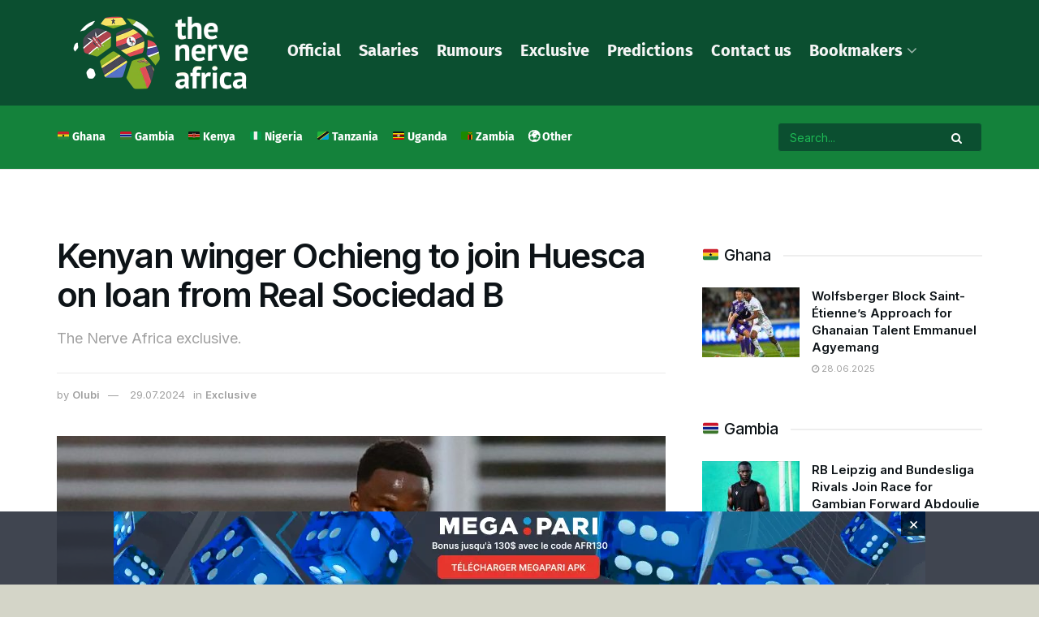

--- FILE ---
content_type: text/html; charset=UTF-8
request_url: https://thenerveafrica.com/kenyan-winger-ochieng-to-join-huesca-on-loan-from-real-sociedad-b/
body_size: 27827
content:
<!doctype html>
<!--[if lt IE 7]> <html class="no-js lt-ie9 lt-ie8 lt-ie7" lang="en-US"> <![endif]-->
<!--[if IE 7]>    <html class="no-js lt-ie9 lt-ie8" lang="en-US"> <![endif]-->
<!--[if IE 8]>    <html class="no-js lt-ie9" lang="en-US"> <![endif]-->
<!--[if IE 9]>    <html class="no-js lt-ie10" lang="en-US"> <![endif]-->
<!--[if gt IE 8]><!--> <html class="no-js" lang="en-US"> <!--<![endif]-->
<head>
    <meta http-equiv="Content-Type" content="text/html; charset=UTF-8" />
    <meta name='viewport' content='width=device-width, initial-scale=1, user-scalable=yes' />
    <link rel="profile" href="http://gmpg.org/xfn/11" />
    <link rel="pingback" href="https://thenerveafrica.com/xmlrpc.php" />
    <meta name='robots' content='index, follow, max-image-preview:large, max-snippet:-1, max-video-preview:-1' />
	<style>img:is([sizes="auto" i], [sizes^="auto," i]) { contain-intrinsic-size: 3000px 1500px }</style>
	<meta property="og:type" content="article">
<meta property="og:title" content="Kenyan winger Ochieng to join Huesca on loan from Real Sociedad B">
<meta property="og:site_name" content="thenerveafrica.com">
<meta property="og:description" content="Kenyan youngster Job Nguono Ochieng will join Spanish Segunda (second division) club Sociedad Deportiva (SD) Huesca on a season-long loan">
<meta property="og:url" content="https://thenerveafrica.com/kenyan-winger-ochieng-to-join-huesca-on-loan-from-real-sociedad-b/">
<meta property="og:locale" content="en_US">
<meta property="og:image" content="https://thenerveafrica.com/wp-content/uploads/2024/07/Job-Nguono-Ochieng.jpeg">
<meta property="og:image:height" content="600">
<meta property="og:image:width" content="900">
<meta property="article:published_time" content="2024-07-29T22:23:03+01:00">
<meta property="article:modified_time" content="2024-07-29T22:23:03+01:00">
<meta property="article:section" content="Exclusive">
<meta property="article:tag" content="Job Nguono Ochieng">
<meta property="article:tag" content="🇰🇪 Kenya">
<meta name="twitter:card" content="summary_large_image">
<meta name="twitter:title" content="Kenyan winger Ochieng to join Huesca on loan from Real Sociedad B">
<meta name="twitter:description" content="Kenyan youngster Job Nguono Ochieng will join Spanish Segunda (second division) club Sociedad Deportiva (SD) Huesca on a season-long loan">
<meta name="twitter:url" content="https://thenerveafrica.com/kenyan-winger-ochieng-to-join-huesca-on-loan-from-real-sociedad-b/">
<meta name="twitter:site" content="">
<meta name="twitter:image" content="https://thenerveafrica.com/wp-content/uploads/2024/07/Job-Nguono-Ochieng.jpeg">
<meta name="twitter:image:width" content="900">
<meta name="twitter:image:height" content="600">
			<script type="text/javascript">
			  var jnews_ajax_url = '/?ajax-request=jnews'
			</script>
			<script type="text/javascript">;window.jnews=window.jnews||{},window.jnews.library=window.jnews.library||{},window.jnews.library=function(){"use strict";var e=this;e.win=window,e.doc=document,e.noop=function(){},e.globalBody=e.doc.getElementsByTagName("body")[0],e.globalBody=e.globalBody?e.globalBody:e.doc,e.win.jnewsDataStorage=e.win.jnewsDataStorage||{_storage:new WeakMap,put:function(e,t,n){this._storage.has(e)||this._storage.set(e,new Map),this._storage.get(e).set(t,n)},get:function(e,t){return this._storage.get(e).get(t)},has:function(e,t){return this._storage.has(e)&&this._storage.get(e).has(t)},remove:function(e,t){var n=this._storage.get(e).delete(t);return 0===!this._storage.get(e).size&&this._storage.delete(e),n}},e.windowWidth=function(){return e.win.innerWidth||e.docEl.clientWidth||e.globalBody.clientWidth},e.windowHeight=function(){return e.win.innerHeight||e.docEl.clientHeight||e.globalBody.clientHeight},e.requestAnimationFrame=e.win.requestAnimationFrame||e.win.webkitRequestAnimationFrame||e.win.mozRequestAnimationFrame||e.win.msRequestAnimationFrame||window.oRequestAnimationFrame||function(e){return setTimeout(e,1e3/60)},e.cancelAnimationFrame=e.win.cancelAnimationFrame||e.win.webkitCancelAnimationFrame||e.win.webkitCancelRequestAnimationFrame||e.win.mozCancelAnimationFrame||e.win.msCancelRequestAnimationFrame||e.win.oCancelRequestAnimationFrame||function(e){clearTimeout(e)},e.classListSupport="classList"in document.createElement("_"),e.hasClass=e.classListSupport?function(e,t){return e.classList.contains(t)}:function(e,t){return e.className.indexOf(t)>=0},e.addClass=e.classListSupport?function(t,n){e.hasClass(t,n)||t.classList.add(n)}:function(t,n){e.hasClass(t,n)||(t.className+=" "+n)},e.removeClass=e.classListSupport?function(t,n){e.hasClass(t,n)&&t.classList.remove(n)}:function(t,n){e.hasClass(t,n)&&(t.className=t.className.replace(n,""))},e.objKeys=function(e){var t=[];for(var n in e)Object.prototype.hasOwnProperty.call(e,n)&&t.push(n);return t},e.isObjectSame=function(e,t){var n=!0;return JSON.stringify(e)!==JSON.stringify(t)&&(n=!1),n},e.extend=function(){for(var e,t,n,o=arguments[0]||{},i=1,a=arguments.length;i<a;i++)if(null!==(e=arguments[i]))for(t in e)o!==(n=e[t])&&void 0!==n&&(o[t]=n);return o},e.dataStorage=e.win.jnewsDataStorage,e.isVisible=function(e){return 0!==e.offsetWidth&&0!==e.offsetHeight||e.getBoundingClientRect().length},e.getHeight=function(e){return e.offsetHeight||e.clientHeight||e.getBoundingClientRect().height},e.getWidth=function(e){return e.offsetWidth||e.clientWidth||e.getBoundingClientRect().width},e.supportsPassive=!1;try{var t=Object.defineProperty({},"passive",{get:function(){e.supportsPassive=!0}});"createEvent"in e.doc?e.win.addEventListener("test",null,t):"fireEvent"in e.doc&&e.win.attachEvent("test",null)}catch(e){}e.passiveOption=!!e.supportsPassive&&{passive:!0},e.setStorage=function(e,t){e="jnews-"+e;var n={expired:Math.floor(((new Date).getTime()+432e5)/1e3)};t=Object.assign(n,t);localStorage.setItem(e,JSON.stringify(t))},e.getStorage=function(e){e="jnews-"+e;var t=localStorage.getItem(e);return null!==t&&0<t.length?JSON.parse(localStorage.getItem(e)):{}},e.expiredStorage=function(){var t,n="jnews-";for(var o in localStorage)o.indexOf(n)>-1&&"undefined"!==(t=e.getStorage(o.replace(n,""))).expired&&t.expired<Math.floor((new Date).getTime()/1e3)&&localStorage.removeItem(o)},e.addEvents=function(t,n,o){for(var i in n){var a=["touchstart","touchmove"].indexOf(i)>=0&&!o&&e.passiveOption;"createEvent"in e.doc?t.addEventListener(i,n[i],a):"fireEvent"in e.doc&&t.attachEvent("on"+i,n[i])}},e.removeEvents=function(t,n){for(var o in n)"createEvent"in e.doc?t.removeEventListener(o,n[o]):"fireEvent"in e.doc&&t.detachEvent("on"+o,n[o])},e.triggerEvents=function(t,n,o){var i;o=o||{detail:null};return"createEvent"in e.doc?(!(i=e.doc.createEvent("CustomEvent")||new CustomEvent(n)).initCustomEvent||i.initCustomEvent(n,!0,!1,o),void t.dispatchEvent(i)):"fireEvent"in e.doc?((i=e.doc.createEventObject()).eventType=n,void t.fireEvent("on"+i.eventType,i)):void 0},e.getParents=function(t,n){void 0===n&&(n=e.doc);for(var o=[],i=t.parentNode,a=!1;!a;)if(i){var r=i;r.querySelectorAll(n).length?a=!0:(o.push(r),i=r.parentNode)}else o=[],a=!0;return o},e.forEach=function(e,t,n){for(var o=0,i=e.length;o<i;o++)t.call(n,e[o],o)},e.getText=function(e){return e.innerText||e.textContent},e.setText=function(e,t){var n="object"==typeof t?t.innerText||t.textContent:t;e.innerText&&(e.innerText=n),e.textContent&&(e.textContent=n)},e.httpBuildQuery=function(t){return e.objKeys(t).reduce(function t(n){var o=arguments.length>1&&void 0!==arguments[1]?arguments[1]:null;return function(i,a){var r=n[a];a=encodeURIComponent(a);var s=o?"".concat(o,"[").concat(a,"]"):a;return null==r||"function"==typeof r?(i.push("".concat(s,"=")),i):["number","boolean","string"].includes(typeof r)?(i.push("".concat(s,"=").concat(encodeURIComponent(r))),i):(i.push(e.objKeys(r).reduce(t(r,s),[]).join("&")),i)}}(t),[]).join("&")},e.get=function(t,n,o,i){return o="function"==typeof o?o:e.noop,e.ajax("GET",t,n,o,i)},e.post=function(t,n,o,i){return o="function"==typeof o?o:e.noop,e.ajax("POST",t,n,o,i)},e.ajax=function(t,n,o,i,a){var r=new XMLHttpRequest,s=n,c=e.httpBuildQuery(o);if(t=-1!=["GET","POST"].indexOf(t)?t:"GET",r.open(t,s+("GET"==t?"?"+c:""),!0),"POST"==t&&r.setRequestHeader("Content-type","application/x-www-form-urlencoded"),r.setRequestHeader("X-Requested-With","XMLHttpRequest"),r.onreadystatechange=function(){4===r.readyState&&200<=r.status&&300>r.status&&"function"==typeof i&&i.call(void 0,r.response)},void 0!==a&&!a){return{xhr:r,send:function(){r.send("POST"==t?c:null)}}}return r.send("POST"==t?c:null),{xhr:r}},e.scrollTo=function(t,n,o){function i(e,t,n){this.start=this.position(),this.change=e-this.start,this.currentTime=0,this.increment=20,this.duration=void 0===n?500:n,this.callback=t,this.finish=!1,this.animateScroll()}return Math.easeInOutQuad=function(e,t,n,o){return(e/=o/2)<1?n/2*e*e+t:-n/2*(--e*(e-2)-1)+t},i.prototype.stop=function(){this.finish=!0},i.prototype.move=function(t){e.doc.documentElement.scrollTop=t,e.globalBody.parentNode.scrollTop=t,e.globalBody.scrollTop=t},i.prototype.position=function(){return e.doc.documentElement.scrollTop||e.globalBody.parentNode.scrollTop||e.globalBody.scrollTop},i.prototype.animateScroll=function(){this.currentTime+=this.increment;var t=Math.easeInOutQuad(this.currentTime,this.start,this.change,this.duration);this.move(t),this.currentTime<this.duration&&!this.finish?e.requestAnimationFrame.call(e.win,this.animateScroll.bind(this)):this.callback&&"function"==typeof this.callback&&this.callback()},new i(t,n,o)},e.unwrap=function(t){var n,o=t;e.forEach(t,(function(e,t){n?n+=e:n=e})),o.replaceWith(n)},e.performance={start:function(e){performance.mark(e+"Start")},stop:function(e){performance.mark(e+"End"),performance.measure(e,e+"Start",e+"End")}},e.fps=function(){var t=0,n=0,o=0;!function(){var i=t=0,a=0,r=0,s=document.getElementById("fpsTable"),c=function(t){void 0===document.getElementsByTagName("body")[0]?e.requestAnimationFrame.call(e.win,(function(){c(t)})):document.getElementsByTagName("body")[0].appendChild(t)};null===s&&((s=document.createElement("div")).style.position="fixed",s.style.top="120px",s.style.left="10px",s.style.width="100px",s.style.height="20px",s.style.border="1px solid black",s.style.fontSize="11px",s.style.zIndex="100000",s.style.backgroundColor="white",s.id="fpsTable",c(s));var l=function(){o++,n=Date.now(),(a=(o/(r=(n-t)/1e3)).toPrecision(2))!=i&&(i=a,s.innerHTML=i+"fps"),1<r&&(t=n,o=0),e.requestAnimationFrame.call(e.win,l)};l()}()},e.instr=function(e,t){for(var n=0;n<t.length;n++)if(-1!==e.toLowerCase().indexOf(t[n].toLowerCase()))return!0},e.winLoad=function(t,n){function o(o){if("complete"===e.doc.readyState||"interactive"===e.doc.readyState)return!o||n?setTimeout(t,n||1):t(o),1}o()||e.addEvents(e.win,{load:o})},e.docReady=function(t,n){function o(o){if("complete"===e.doc.readyState||"interactive"===e.doc.readyState)return!o||n?setTimeout(t,n||1):t(o),1}o()||e.addEvents(e.doc,{DOMContentLoaded:o})},e.fireOnce=function(){e.docReady((function(){e.assets=e.assets||[],e.assets.length&&(e.boot(),e.load_assets())}),50)},e.boot=function(){e.length&&e.doc.querySelectorAll("style[media]").forEach((function(e){"not all"==e.getAttribute("media")&&e.removeAttribute("media")}))},e.create_js=function(t,n){var o=e.doc.createElement("script");switch(o.setAttribute("src",t),n){case"defer":o.setAttribute("defer",!0);break;case"async":o.setAttribute("async",!0);break;case"deferasync":o.setAttribute("defer",!0),o.setAttribute("async",!0)}e.globalBody.appendChild(o)},e.load_assets=function(){"object"==typeof e.assets&&e.forEach(e.assets.slice(0),(function(t,n){var o="";t.defer&&(o+="defer"),t.async&&(o+="async"),e.create_js(t.url,o);var i=e.assets.indexOf(t);i>-1&&e.assets.splice(i,1)})),e.assets=jnewsoption.au_scripts=window.jnewsads=[]},e.setCookie=function(e,t,n){var o="";if(n){var i=new Date;i.setTime(i.getTime()+24*n*60*60*1e3),o="; expires="+i.toUTCString()}document.cookie=e+"="+(t||"")+o+"; path=/"},e.getCookie=function(e){for(var t=e+"=",n=document.cookie.split(";"),o=0;o<n.length;o++){for(var i=n[o];" "==i.charAt(0);)i=i.substring(1,i.length);if(0==i.indexOf(t))return i.substring(t.length,i.length)}return null},e.eraseCookie=function(e){document.cookie=e+"=; Path=/; Expires=Thu, 01 Jan 1970 00:00:01 GMT;"},e.docReady((function(){e.globalBody=e.globalBody==e.doc?e.doc.getElementsByTagName("body")[0]:e.globalBody,e.globalBody=e.globalBody?e.globalBody:e.doc})),e.winLoad((function(){e.winLoad((function(){var t=!1;if(void 0!==window.jnewsadmin)if(void 0!==window.file_version_checker){var n=e.objKeys(window.file_version_checker);n.length?n.forEach((function(e){t||"10.0.4"===window.file_version_checker[e]||(t=!0)})):t=!0}else t=!0;t&&(window.jnewsHelper.getMessage(),window.jnewsHelper.getNotice())}),2500)}))},window.jnews.library=new window.jnews.library;</script>
	<!-- This site is optimized with the Yoast SEO plugin v26.3 - https://yoast.com/wordpress/plugins/seo/ -->
	<title>Kenyan winger Ochieng to join Huesca on loan from Real Sociedad B - thenerveafrica.com</title>
	<meta name="description" content="Kenyan Job Nguono Ochieng will join Spanish Segunda club Sociedad Deportiva (SD) Huesca on a season-long loan deal from Real Sociedad B." />
	<link rel="canonical" href="https://thenerveafrica.com/kenyan-winger-ochieng-to-join-huesca-on-loan-from-real-sociedad-b/" />
	<meta property="og:locale" content="en_US" />
	<meta property="og:type" content="article" />
	<meta property="og:title" content="Kenyan winger Ochieng to join Huesca on loan from Real Sociedad B - thenerveafrica.com" />
	<meta property="og:description" content="Kenyan Job Nguono Ochieng will join Spanish Segunda club Sociedad Deportiva (SD) Huesca on a season-long loan deal from Real Sociedad B." />
	<meta property="og:url" content="https://thenerveafrica.com/kenyan-winger-ochieng-to-join-huesca-on-loan-from-real-sociedad-b/" />
	<meta property="og:site_name" content="thenerveafrica.com" />
	<meta property="article:published_time" content="2024-07-29T21:23:03+00:00" />
	<meta property="og:image" content="https://thenerveafrica.com/wp-content/uploads/2024/07/Job-Nguono-Ochieng.jpeg" />
	<meta property="og:image:width" content="900" />
	<meta property="og:image:height" content="600" />
	<meta property="og:image:type" content="image/jpeg" />
	<meta name="author" content="Olubi" />
	<meta name="twitter:card" content="summary_large_image" />
	<meta name="twitter:label1" content="Written by" />
	<meta name="twitter:data1" content="Olubi" />
	<meta name="twitter:label2" content="Est. reading time" />
	<meta name="twitter:data2" content="1 minute" />
	<script type="application/ld+json" class="yoast-schema-graph">{"@context":"https://schema.org","@graph":[{"@type":"WebPage","@id":"https://thenerveafrica.com/kenyan-winger-ochieng-to-join-huesca-on-loan-from-real-sociedad-b/","url":"https://thenerveafrica.com/kenyan-winger-ochieng-to-join-huesca-on-loan-from-real-sociedad-b/","name":"Kenyan winger Ochieng to join Huesca on loan from Real Sociedad B - thenerveafrica.com","isPartOf":{"@id":"https://thenerveafrica.com/#website"},"primaryImageOfPage":{"@id":"https://thenerveafrica.com/kenyan-winger-ochieng-to-join-huesca-on-loan-from-real-sociedad-b/#primaryimage"},"image":{"@id":"https://thenerveafrica.com/kenyan-winger-ochieng-to-join-huesca-on-loan-from-real-sociedad-b/#primaryimage"},"thumbnailUrl":"https://thenerveafrica.com/wp-content/uploads/2024/07/Job-Nguono-Ochieng.jpeg","datePublished":"2024-07-29T21:23:03+00:00","author":{"@id":"https://thenerveafrica.com/#/schema/person/aa0f7ac72fe3bb7625b96c474560fc47"},"description":"Kenyan Job Nguono Ochieng will join Spanish Segunda club Sociedad Deportiva (SD) Huesca on a season-long loan deal from Real Sociedad B.","breadcrumb":{"@id":"https://thenerveafrica.com/kenyan-winger-ochieng-to-join-huesca-on-loan-from-real-sociedad-b/#breadcrumb"},"inLanguage":"en-US","potentialAction":[{"@type":"ReadAction","target":["https://thenerveafrica.com/kenyan-winger-ochieng-to-join-huesca-on-loan-from-real-sociedad-b/"]}]},{"@type":"ImageObject","inLanguage":"en-US","@id":"https://thenerveafrica.com/kenyan-winger-ochieng-to-join-huesca-on-loan-from-real-sociedad-b/#primaryimage","url":"https://thenerveafrica.com/wp-content/uploads/2024/07/Job-Nguono-Ochieng.jpeg","contentUrl":"https://thenerveafrica.com/wp-content/uploads/2024/07/Job-Nguono-Ochieng.jpeg","width":900,"height":600,"caption":"Job Nguono Ochieng"},{"@type":"BreadcrumbList","@id":"https://thenerveafrica.com/kenyan-winger-ochieng-to-join-huesca-on-loan-from-real-sociedad-b/#breadcrumb","itemListElement":[{"@type":"ListItem","position":1,"name":"Home","item":"https://thenerveafrica.com/"},{"@type":"ListItem","position":2,"name":"Kenyan winger Ochieng to join Huesca on loan from Real Sociedad B"}]},{"@type":"WebSite","@id":"https://thenerveafrica.com/#website","url":"https://thenerveafrica.com/","name":"thenerveafrica.com","description":"","potentialAction":[{"@type":"SearchAction","target":{"@type":"EntryPoint","urlTemplate":"https://thenerveafrica.com/?s={search_term_string}"},"query-input":{"@type":"PropertyValueSpecification","valueRequired":true,"valueName":"search_term_string"}}],"inLanguage":"en-US"},{"@type":"Person","@id":"https://thenerveafrica.com/#/schema/person/aa0f7ac72fe3bb7625b96c474560fc47","name":"Olubi","image":{"@type":"ImageObject","inLanguage":"en-US","@id":"https://thenerveafrica.com/#/schema/person/image/","url":"https://secure.gravatar.com/avatar/a1532c49e301548aea461a114e422f8448cbf0b7bcbf03d9eea0a729ef97632d?s=96&d=mm&r=g","contentUrl":"https://secure.gravatar.com/avatar/a1532c49e301548aea461a114e422f8448cbf0b7bcbf03d9eea0a729ef97632d?s=96&d=mm&r=g","caption":"Olubi"},"url":"https://thenerveafrica.com/author/editor/"}]}</script>
	<!-- / Yoast SEO plugin. -->


<link rel='dns-prefetch' href='//fonts.googleapis.com' />
<link rel='preconnect' href='https://fonts.gstatic.com' />
<link rel="alternate" type="application/rss+xml" title="thenerveafrica.com &raquo; Feed" href="https://thenerveafrica.com/feed/" />
<link rel="alternate" type="application/rss+xml" title="thenerveafrica.com &raquo; Comments Feed" href="https://thenerveafrica.com/comments/feed/" />
<link rel="alternate" type="application/rss+xml" title="thenerveafrica.com &raquo; Kenyan winger Ochieng to join Huesca on loan from Real Sociedad B Comments Feed" href="https://thenerveafrica.com/kenyan-winger-ochieng-to-join-huesca-on-loan-from-real-sociedad-b/feed/" />
<script type="text/javascript">
/* <![CDATA[ */
window._wpemojiSettings = {"baseUrl":"https:\/\/s.w.org\/images\/core\/emoji\/16.0.1\/72x72\/","ext":".png","svgUrl":"https:\/\/s.w.org\/images\/core\/emoji\/16.0.1\/svg\/","svgExt":".svg","source":{"concatemoji":"https:\/\/thenerveafrica.com\/wp-includes\/js\/wp-emoji-release.min.js?ver=6.8.3"}};
/*! This file is auto-generated */
!function(s,n){var o,i,e;function c(e){try{var t={supportTests:e,timestamp:(new Date).valueOf()};sessionStorage.setItem(o,JSON.stringify(t))}catch(e){}}function p(e,t,n){e.clearRect(0,0,e.canvas.width,e.canvas.height),e.fillText(t,0,0);var t=new Uint32Array(e.getImageData(0,0,e.canvas.width,e.canvas.height).data),a=(e.clearRect(0,0,e.canvas.width,e.canvas.height),e.fillText(n,0,0),new Uint32Array(e.getImageData(0,0,e.canvas.width,e.canvas.height).data));return t.every(function(e,t){return e===a[t]})}function u(e,t){e.clearRect(0,0,e.canvas.width,e.canvas.height),e.fillText(t,0,0);for(var n=e.getImageData(16,16,1,1),a=0;a<n.data.length;a++)if(0!==n.data[a])return!1;return!0}function f(e,t,n,a){switch(t){case"flag":return n(e,"\ud83c\udff3\ufe0f\u200d\u26a7\ufe0f","\ud83c\udff3\ufe0f\u200b\u26a7\ufe0f")?!1:!n(e,"\ud83c\udde8\ud83c\uddf6","\ud83c\udde8\u200b\ud83c\uddf6")&&!n(e,"\ud83c\udff4\udb40\udc67\udb40\udc62\udb40\udc65\udb40\udc6e\udb40\udc67\udb40\udc7f","\ud83c\udff4\u200b\udb40\udc67\u200b\udb40\udc62\u200b\udb40\udc65\u200b\udb40\udc6e\u200b\udb40\udc67\u200b\udb40\udc7f");case"emoji":return!a(e,"\ud83e\udedf")}return!1}function g(e,t,n,a){var r="undefined"!=typeof WorkerGlobalScope&&self instanceof WorkerGlobalScope?new OffscreenCanvas(300,150):s.createElement("canvas"),o=r.getContext("2d",{willReadFrequently:!0}),i=(o.textBaseline="top",o.font="600 32px Arial",{});return e.forEach(function(e){i[e]=t(o,e,n,a)}),i}function t(e){var t=s.createElement("script");t.src=e,t.defer=!0,s.head.appendChild(t)}"undefined"!=typeof Promise&&(o="wpEmojiSettingsSupports",i=["flag","emoji"],n.supports={everything:!0,everythingExceptFlag:!0},e=new Promise(function(e){s.addEventListener("DOMContentLoaded",e,{once:!0})}),new Promise(function(t){var n=function(){try{var e=JSON.parse(sessionStorage.getItem(o));if("object"==typeof e&&"number"==typeof e.timestamp&&(new Date).valueOf()<e.timestamp+604800&&"object"==typeof e.supportTests)return e.supportTests}catch(e){}return null}();if(!n){if("undefined"!=typeof Worker&&"undefined"!=typeof OffscreenCanvas&&"undefined"!=typeof URL&&URL.createObjectURL&&"undefined"!=typeof Blob)try{var e="postMessage("+g.toString()+"("+[JSON.stringify(i),f.toString(),p.toString(),u.toString()].join(",")+"));",a=new Blob([e],{type:"text/javascript"}),r=new Worker(URL.createObjectURL(a),{name:"wpTestEmojiSupports"});return void(r.onmessage=function(e){c(n=e.data),r.terminate(),t(n)})}catch(e){}c(n=g(i,f,p,u))}t(n)}).then(function(e){for(var t in e)n.supports[t]=e[t],n.supports.everything=n.supports.everything&&n.supports[t],"flag"!==t&&(n.supports.everythingExceptFlag=n.supports.everythingExceptFlag&&n.supports[t]);n.supports.everythingExceptFlag=n.supports.everythingExceptFlag&&!n.supports.flag,n.DOMReady=!1,n.readyCallback=function(){n.DOMReady=!0}}).then(function(){return e}).then(function(){var e;n.supports.everything||(n.readyCallback(),(e=n.source||{}).concatemoji?t(e.concatemoji):e.wpemoji&&e.twemoji&&(t(e.twemoji),t(e.wpemoji)))}))}((window,document),window._wpemojiSettings);
/* ]]> */
</script>
<style id='wp-emoji-styles-inline-css' type='text/css'>

	img.wp-smiley, img.emoji {
		display: inline !important;
		border: none !important;
		box-shadow: none !important;
		height: 1em !important;
		width: 1em !important;
		margin: 0 0.07em !important;
		vertical-align: -0.1em !important;
		background: none !important;
		padding: 0 !important;
	}
</style>
<link rel='stylesheet' id='wp-block-library-css' href='https://thenerveafrica.com/wp-includes/css/dist/block-library/style.min.css?ver=6.8.3' type='text/css' media='all' />
<style id='classic-theme-styles-inline-css' type='text/css'>
/*! This file is auto-generated */
.wp-block-button__link{color:#fff;background-color:#32373c;border-radius:9999px;box-shadow:none;text-decoration:none;padding:calc(.667em + 2px) calc(1.333em + 2px);font-size:1.125em}.wp-block-file__button{background:#32373c;color:#fff;text-decoration:none}
</style>
<link rel='stylesheet' id='jnews-faq-css' href='https://thenerveafrica.com/wp-content/plugins/jnews-essential/assets/css/faq.css?ver=12.0.2' type='text/css' media='all' />
<style id='global-styles-inline-css' type='text/css'>
:root{--wp--preset--aspect-ratio--square: 1;--wp--preset--aspect-ratio--4-3: 4/3;--wp--preset--aspect-ratio--3-4: 3/4;--wp--preset--aspect-ratio--3-2: 3/2;--wp--preset--aspect-ratio--2-3: 2/3;--wp--preset--aspect-ratio--16-9: 16/9;--wp--preset--aspect-ratio--9-16: 9/16;--wp--preset--color--black: #000000;--wp--preset--color--cyan-bluish-gray: #abb8c3;--wp--preset--color--white: #ffffff;--wp--preset--color--pale-pink: #f78da7;--wp--preset--color--vivid-red: #cf2e2e;--wp--preset--color--luminous-vivid-orange: #ff6900;--wp--preset--color--luminous-vivid-amber: #fcb900;--wp--preset--color--light-green-cyan: #7bdcb5;--wp--preset--color--vivid-green-cyan: #00d084;--wp--preset--color--pale-cyan-blue: #8ed1fc;--wp--preset--color--vivid-cyan-blue: #0693e3;--wp--preset--color--vivid-purple: #9b51e0;--wp--preset--gradient--vivid-cyan-blue-to-vivid-purple: linear-gradient(135deg,rgba(6,147,227,1) 0%,rgb(155,81,224) 100%);--wp--preset--gradient--light-green-cyan-to-vivid-green-cyan: linear-gradient(135deg,rgb(122,220,180) 0%,rgb(0,208,130) 100%);--wp--preset--gradient--luminous-vivid-amber-to-luminous-vivid-orange: linear-gradient(135deg,rgba(252,185,0,1) 0%,rgba(255,105,0,1) 100%);--wp--preset--gradient--luminous-vivid-orange-to-vivid-red: linear-gradient(135deg,rgba(255,105,0,1) 0%,rgb(207,46,46) 100%);--wp--preset--gradient--very-light-gray-to-cyan-bluish-gray: linear-gradient(135deg,rgb(238,238,238) 0%,rgb(169,184,195) 100%);--wp--preset--gradient--cool-to-warm-spectrum: linear-gradient(135deg,rgb(74,234,220) 0%,rgb(151,120,209) 20%,rgb(207,42,186) 40%,rgb(238,44,130) 60%,rgb(251,105,98) 80%,rgb(254,248,76) 100%);--wp--preset--gradient--blush-light-purple: linear-gradient(135deg,rgb(255,206,236) 0%,rgb(152,150,240) 100%);--wp--preset--gradient--blush-bordeaux: linear-gradient(135deg,rgb(254,205,165) 0%,rgb(254,45,45) 50%,rgb(107,0,62) 100%);--wp--preset--gradient--luminous-dusk: linear-gradient(135deg,rgb(255,203,112) 0%,rgb(199,81,192) 50%,rgb(65,88,208) 100%);--wp--preset--gradient--pale-ocean: linear-gradient(135deg,rgb(255,245,203) 0%,rgb(182,227,212) 50%,rgb(51,167,181) 100%);--wp--preset--gradient--electric-grass: linear-gradient(135deg,rgb(202,248,128) 0%,rgb(113,206,126) 100%);--wp--preset--gradient--midnight: linear-gradient(135deg,rgb(2,3,129) 0%,rgb(40,116,252) 100%);--wp--preset--font-size--small: 13px;--wp--preset--font-size--medium: 20px;--wp--preset--font-size--large: 36px;--wp--preset--font-size--x-large: 42px;--wp--preset--spacing--20: 0.44rem;--wp--preset--spacing--30: 0.67rem;--wp--preset--spacing--40: 1rem;--wp--preset--spacing--50: 1.5rem;--wp--preset--spacing--60: 2.25rem;--wp--preset--spacing--70: 3.38rem;--wp--preset--spacing--80: 5.06rem;--wp--preset--shadow--natural: 6px 6px 9px rgba(0, 0, 0, 0.2);--wp--preset--shadow--deep: 12px 12px 50px rgba(0, 0, 0, 0.4);--wp--preset--shadow--sharp: 6px 6px 0px rgba(0, 0, 0, 0.2);--wp--preset--shadow--outlined: 6px 6px 0px -3px rgba(255, 255, 255, 1), 6px 6px rgba(0, 0, 0, 1);--wp--preset--shadow--crisp: 6px 6px 0px rgba(0, 0, 0, 1);}:where(.is-layout-flex){gap: 0.5em;}:where(.is-layout-grid){gap: 0.5em;}body .is-layout-flex{display: flex;}.is-layout-flex{flex-wrap: wrap;align-items: center;}.is-layout-flex > :is(*, div){margin: 0;}body .is-layout-grid{display: grid;}.is-layout-grid > :is(*, div){margin: 0;}:where(.wp-block-columns.is-layout-flex){gap: 2em;}:where(.wp-block-columns.is-layout-grid){gap: 2em;}:where(.wp-block-post-template.is-layout-flex){gap: 1.25em;}:where(.wp-block-post-template.is-layout-grid){gap: 1.25em;}.has-black-color{color: var(--wp--preset--color--black) !important;}.has-cyan-bluish-gray-color{color: var(--wp--preset--color--cyan-bluish-gray) !important;}.has-white-color{color: var(--wp--preset--color--white) !important;}.has-pale-pink-color{color: var(--wp--preset--color--pale-pink) !important;}.has-vivid-red-color{color: var(--wp--preset--color--vivid-red) !important;}.has-luminous-vivid-orange-color{color: var(--wp--preset--color--luminous-vivid-orange) !important;}.has-luminous-vivid-amber-color{color: var(--wp--preset--color--luminous-vivid-amber) !important;}.has-light-green-cyan-color{color: var(--wp--preset--color--light-green-cyan) !important;}.has-vivid-green-cyan-color{color: var(--wp--preset--color--vivid-green-cyan) !important;}.has-pale-cyan-blue-color{color: var(--wp--preset--color--pale-cyan-blue) !important;}.has-vivid-cyan-blue-color{color: var(--wp--preset--color--vivid-cyan-blue) !important;}.has-vivid-purple-color{color: var(--wp--preset--color--vivid-purple) !important;}.has-black-background-color{background-color: var(--wp--preset--color--black) !important;}.has-cyan-bluish-gray-background-color{background-color: var(--wp--preset--color--cyan-bluish-gray) !important;}.has-white-background-color{background-color: var(--wp--preset--color--white) !important;}.has-pale-pink-background-color{background-color: var(--wp--preset--color--pale-pink) !important;}.has-vivid-red-background-color{background-color: var(--wp--preset--color--vivid-red) !important;}.has-luminous-vivid-orange-background-color{background-color: var(--wp--preset--color--luminous-vivid-orange) !important;}.has-luminous-vivid-amber-background-color{background-color: var(--wp--preset--color--luminous-vivid-amber) !important;}.has-light-green-cyan-background-color{background-color: var(--wp--preset--color--light-green-cyan) !important;}.has-vivid-green-cyan-background-color{background-color: var(--wp--preset--color--vivid-green-cyan) !important;}.has-pale-cyan-blue-background-color{background-color: var(--wp--preset--color--pale-cyan-blue) !important;}.has-vivid-cyan-blue-background-color{background-color: var(--wp--preset--color--vivid-cyan-blue) !important;}.has-vivid-purple-background-color{background-color: var(--wp--preset--color--vivid-purple) !important;}.has-black-border-color{border-color: var(--wp--preset--color--black) !important;}.has-cyan-bluish-gray-border-color{border-color: var(--wp--preset--color--cyan-bluish-gray) !important;}.has-white-border-color{border-color: var(--wp--preset--color--white) !important;}.has-pale-pink-border-color{border-color: var(--wp--preset--color--pale-pink) !important;}.has-vivid-red-border-color{border-color: var(--wp--preset--color--vivid-red) !important;}.has-luminous-vivid-orange-border-color{border-color: var(--wp--preset--color--luminous-vivid-orange) !important;}.has-luminous-vivid-amber-border-color{border-color: var(--wp--preset--color--luminous-vivid-amber) !important;}.has-light-green-cyan-border-color{border-color: var(--wp--preset--color--light-green-cyan) !important;}.has-vivid-green-cyan-border-color{border-color: var(--wp--preset--color--vivid-green-cyan) !important;}.has-pale-cyan-blue-border-color{border-color: var(--wp--preset--color--pale-cyan-blue) !important;}.has-vivid-cyan-blue-border-color{border-color: var(--wp--preset--color--vivid-cyan-blue) !important;}.has-vivid-purple-border-color{border-color: var(--wp--preset--color--vivid-purple) !important;}.has-vivid-cyan-blue-to-vivid-purple-gradient-background{background: var(--wp--preset--gradient--vivid-cyan-blue-to-vivid-purple) !important;}.has-light-green-cyan-to-vivid-green-cyan-gradient-background{background: var(--wp--preset--gradient--light-green-cyan-to-vivid-green-cyan) !important;}.has-luminous-vivid-amber-to-luminous-vivid-orange-gradient-background{background: var(--wp--preset--gradient--luminous-vivid-amber-to-luminous-vivid-orange) !important;}.has-luminous-vivid-orange-to-vivid-red-gradient-background{background: var(--wp--preset--gradient--luminous-vivid-orange-to-vivid-red) !important;}.has-very-light-gray-to-cyan-bluish-gray-gradient-background{background: var(--wp--preset--gradient--very-light-gray-to-cyan-bluish-gray) !important;}.has-cool-to-warm-spectrum-gradient-background{background: var(--wp--preset--gradient--cool-to-warm-spectrum) !important;}.has-blush-light-purple-gradient-background{background: var(--wp--preset--gradient--blush-light-purple) !important;}.has-blush-bordeaux-gradient-background{background: var(--wp--preset--gradient--blush-bordeaux) !important;}.has-luminous-dusk-gradient-background{background: var(--wp--preset--gradient--luminous-dusk) !important;}.has-pale-ocean-gradient-background{background: var(--wp--preset--gradient--pale-ocean) !important;}.has-electric-grass-gradient-background{background: var(--wp--preset--gradient--electric-grass) !important;}.has-midnight-gradient-background{background: var(--wp--preset--gradient--midnight) !important;}.has-small-font-size{font-size: var(--wp--preset--font-size--small) !important;}.has-medium-font-size{font-size: var(--wp--preset--font-size--medium) !important;}.has-large-font-size{font-size: var(--wp--preset--font-size--large) !important;}.has-x-large-font-size{font-size: var(--wp--preset--font-size--x-large) !important;}
:where(.wp-block-post-template.is-layout-flex){gap: 1.25em;}:where(.wp-block-post-template.is-layout-grid){gap: 1.25em;}
:where(.wp-block-columns.is-layout-flex){gap: 2em;}:where(.wp-block-columns.is-layout-grid){gap: 2em;}
:root :where(.wp-block-pullquote){font-size: 1.5em;line-height: 1.6;}
</style>
<link rel='stylesheet' id='contact-form-7-css' href='https://thenerveafrica.com/wp-content/plugins/contact-form-7/includes/css/styles.css?ver=6.1.3' type='text/css' media='all' />
<link rel='stylesheet' id='catfish-banner-public-css' href='https://thenerveafrica.com/wp-content/plugins/custom-catfish-ad-banner/public/css/banner-styles.css?ver=1.0.0' type='text/css' media='all' />
<link rel='stylesheet' id='wpa-css-css' href='https://thenerveafrica.com/wp-content/plugins/honeypot/includes/css/wpa.css?ver=2.3.04' type='text/css' media='all' />
<link rel='stylesheet' id='jnews-parent-style-css' href='https://thenerveafrica.com/wp-content/themes/jnews/style.css?ver=6.8.3' type='text/css' media='all' />
<link rel='stylesheet' id='elementor-frontend-css' href='https://thenerveafrica.com/wp-content/plugins/elementor/assets/css/frontend.min.css?ver=3.33.0' type='text/css' media='all' />
<link rel='stylesheet' id='jeg_customizer_font-css' href='//fonts.googleapis.com/css?family=Inter%3Aregular%2C600%2C500%7CFira+Sans%3Aregular%2C700&#038;display=swap&#038;ver=1.3.2' type='text/css' media='all' />
<link rel='stylesheet' id='font-awesome-css' href='https://thenerveafrica.com/wp-content/plugins/elementor/assets/lib/font-awesome/css/font-awesome.min.css?ver=4.7.0' type='text/css' media='all' />
<link rel='stylesheet' id='jnews-frontend-css' href='https://thenerveafrica.com/wp-content/themes/jnews/assets/dist/frontend.min.css?ver=1.0.0' type='text/css' media='all' />
<link rel='stylesheet' id='jnews-elementor-css' href='https://thenerveafrica.com/wp-content/themes/jnews/assets/css/elementor-frontend.css?ver=1.0.0' type='text/css' media='all' />
<link rel='stylesheet' id='jnews-style-css' href='https://thenerveafrica.com/wp-content/themes/jnews-child/style.css?ver=1.0.0' type='text/css' media='all' />
<link rel='stylesheet' id='jnews-darkmode-css' href='https://thenerveafrica.com/wp-content/themes/jnews/assets/css/darkmode.css?ver=1.0.0' type='text/css' media='all' />
<link rel='stylesheet' id='jnews-scheme-css' href='https://thenerveafrica.com/wp-content/uploads/jnews/scheme.css?ver=1763062954' type='text/css' media='all' />
<link rel='stylesheet' id='jnews-social-login-style-css' href='https://thenerveafrica.com/wp-content/plugins/jnews-social-login/assets/css/plugin.css?ver=12.0.0' type='text/css' media='all' />
<link rel='stylesheet' id='jnews-select-share-css' href='https://thenerveafrica.com/wp-content/plugins/jnews-social-share/assets/css/plugin.css' type='text/css' media='all' />
<script type="text/javascript" src="https://thenerveafrica.com/wp-includes/js/jquery/jquery.min.js?ver=3.7.1" id="jquery-core-js"></script>
<script type="text/javascript" src="https://thenerveafrica.com/wp-includes/js/jquery/jquery-migrate.min.js?ver=3.4.1" id="jquery-migrate-js"></script>
<link rel="https://api.w.org/" href="https://thenerveafrica.com/wp-json/" /><link rel="alternate" title="JSON" type="application/json" href="https://thenerveafrica.com/wp-json/wp/v2/posts/2402" /><link rel="EditURI" type="application/rsd+xml" title="RSD" href="https://thenerveafrica.com/xmlrpc.php?rsd" />
<meta name="generator" content="WordPress 6.8.3" />
<link rel='shortlink' href='https://thenerveafrica.com/?p=2402' />
<link rel="alternate" title="oEmbed (JSON)" type="application/json+oembed" href="https://thenerveafrica.com/wp-json/oembed/1.0/embed?url=https%3A%2F%2Fthenerveafrica.com%2Fkenyan-winger-ochieng-to-join-huesca-on-loan-from-real-sociedad-b%2F" />
<link rel="alternate" title="oEmbed (XML)" type="text/xml+oembed" href="https://thenerveafrica.com/wp-json/oembed/1.0/embed?url=https%3A%2F%2Fthenerveafrica.com%2Fkenyan-winger-ochieng-to-join-huesca-on-loan-from-real-sociedad-b%2F&#038;format=xml" />

		<!-- GA Google Analytics @ https://m0n.co/ga -->
		<script async src="https://www.googletagmanager.com/gtag/js?id=G-E88FE7BY7B"></script>
		<script>
			window.dataLayer = window.dataLayer || [];
			function gtag(){dataLayer.push(arguments);}
			gtag('js', new Date());
			gtag('config', 'G-E88FE7BY7B');
		</script>

	<meta name="generator" content="Elementor 3.33.0; features: additional_custom_breakpoints; settings: css_print_method-external, google_font-enabled, font_display-swap">
			<style>
				.e-con.e-parent:nth-of-type(n+4):not(.e-lazyloaded):not(.e-no-lazyload),
				.e-con.e-parent:nth-of-type(n+4):not(.e-lazyloaded):not(.e-no-lazyload) * {
					background-image: none !important;
				}
				@media screen and (max-height: 1024px) {
					.e-con.e-parent:nth-of-type(n+3):not(.e-lazyloaded):not(.e-no-lazyload),
					.e-con.e-parent:nth-of-type(n+3):not(.e-lazyloaded):not(.e-no-lazyload) * {
						background-image: none !important;
					}
				}
				@media screen and (max-height: 640px) {
					.e-con.e-parent:nth-of-type(n+2):not(.e-lazyloaded):not(.e-no-lazyload),
					.e-con.e-parent:nth-of-type(n+2):not(.e-lazyloaded):not(.e-no-lazyload) * {
						background-image: none !important;
					}
				}
			</style>
			<script type='application/ld+json'>{"@context":"http:\/\/schema.org","@type":"Organization","@id":"https:\/\/thenerveafrica.com\/#organization","url":"https:\/\/thenerveafrica.com\/","name":"","logo":{"@type":"ImageObject","url":""},"sameAs":["#","#","#"]}</script>
<script type='application/ld+json'>{"@context":"http:\/\/schema.org","@type":"WebSite","@id":"https:\/\/thenerveafrica.com\/#website","url":"https:\/\/thenerveafrica.com\/","name":"","potentialAction":{"@type":"SearchAction","target":"https:\/\/thenerveafrica.com\/?s={search_term_string}","query-input":"required name=search_term_string"}}</script>
<link rel="icon" href="https://thenerveafrica.com/wp-content/uploads/2023/10/cropped-icon-32x32.webp" sizes="32x32" />
<link rel="icon" href="https://thenerveafrica.com/wp-content/uploads/2023/10/cropped-icon-192x192.webp" sizes="192x192" />
<link rel="apple-touch-icon" href="https://thenerveafrica.com/wp-content/uploads/2023/10/cropped-icon-180x180.webp" />
<meta name="msapplication-TileImage" content="https://thenerveafrica.com/wp-content/uploads/2023/10/cropped-icon-270x270.webp" />
<style id="jeg_dynamic_css" type="text/css" data-type="jeg_custom-css">body.jnews { background-color : #d4d5c8; } body { --j-body-color : #5b5f62; --j-accent-color : #14823b; --j-alt-color : #4a8fe7; --j-heading-color : #0d1317; } body,.jeg_newsfeed_list .tns-outer .tns-controls button,.jeg_filter_button,.owl-carousel .owl-nav div,.jeg_readmore,.jeg_hero_style_7 .jeg_post_meta a,.widget_calendar thead th,.widget_calendar tfoot a,.jeg_socialcounter a,.entry-header .jeg_meta_like a,.entry-header .jeg_meta_comment a,.entry-header .jeg_meta_donation a,.entry-header .jeg_meta_bookmark a,.entry-content tbody tr:hover,.entry-content th,.jeg_splitpost_nav li:hover a,#breadcrumbs a,.jeg_author_socials a:hover,.jeg_footer_content a,.jeg_footer_bottom a,.jeg_cartcontent,.woocommerce .woocommerce-breadcrumb a { color : #5b5f62; } a, .jeg_menu_style_5>li>a:hover, .jeg_menu_style_5>li.sfHover>a, .jeg_menu_style_5>li.current-menu-item>a, .jeg_menu_style_5>li.current-menu-ancestor>a, .jeg_navbar .jeg_menu:not(.jeg_main_menu)>li>a:hover, .jeg_midbar .jeg_menu:not(.jeg_main_menu)>li>a:hover, .jeg_side_tabs li.active, .jeg_block_heading_5 strong, .jeg_block_heading_6 strong, .jeg_block_heading_7 strong, .jeg_block_heading_8 strong, .jeg_subcat_list li a:hover, .jeg_subcat_list li button:hover, .jeg_pl_lg_7 .jeg_thumb .jeg_post_category a, .jeg_pl_xs_2:before, .jeg_pl_xs_4 .jeg_postblock_content:before, .jeg_postblock .jeg_post_title a:hover, .jeg_hero_style_6 .jeg_post_title a:hover, .jeg_sidefeed .jeg_pl_xs_3 .jeg_post_title a:hover, .widget_jnews_popular .jeg_post_title a:hover, .jeg_meta_author a, .widget_archive li a:hover, .widget_pages li a:hover, .widget_meta li a:hover, .widget_recent_entries li a:hover, .widget_rss li a:hover, .widget_rss cite, .widget_categories li a:hover, .widget_categories li.current-cat>a, #breadcrumbs a:hover, .jeg_share_count .counts, .commentlist .bypostauthor>.comment-body>.comment-author>.fn, span.required, .jeg_review_title, .bestprice .price, .authorlink a:hover, .jeg_vertical_playlist .jeg_video_playlist_play_icon, .jeg_vertical_playlist .jeg_video_playlist_item.active .jeg_video_playlist_thumbnail:before, .jeg_horizontal_playlist .jeg_video_playlist_play, .woocommerce li.product .pricegroup .button, .widget_display_forums li a:hover, .widget_display_topics li:before, .widget_display_replies li:before, .widget_display_views li:before, .bbp-breadcrumb a:hover, .jeg_mobile_menu li.sfHover>a, .jeg_mobile_menu li a:hover, .split-template-6 .pagenum, .jeg_mobile_menu_style_5>li>a:hover, .jeg_mobile_menu_style_5>li.sfHover>a, .jeg_mobile_menu_style_5>li.current-menu-item>a, .jeg_mobile_menu_style_5>li.current-menu-ancestor>a, .jeg_mobile_menu.jeg_menu_dropdown li.open > div > a ,.jeg_menu_dropdown.language-swicher .sub-menu li a:hover { color : #14823b; } .jeg_menu_style_1>li>a:before, .jeg_menu_style_2>li>a:before, .jeg_menu_style_3>li>a:before, .jeg_side_toggle, .jeg_slide_caption .jeg_post_category a, .jeg_slider_type_1_wrapper .tns-controls button.tns-next, .jeg_block_heading_1 .jeg_block_title span, .jeg_block_heading_2 .jeg_block_title span, .jeg_block_heading_3, .jeg_block_heading_4 .jeg_block_title span, .jeg_block_heading_6:after, .jeg_pl_lg_box .jeg_post_category a, .jeg_pl_md_box .jeg_post_category a, .jeg_readmore:hover, .jeg_thumb .jeg_post_category a, .jeg_block_loadmore a:hover, .jeg_postblock.alt .jeg_block_loadmore a:hover, .jeg_block_loadmore a.active, .jeg_postblock_carousel_2 .jeg_post_category a, .jeg_heroblock .jeg_post_category a, .jeg_pagenav_1 .page_number.active, .jeg_pagenav_1 .page_number.active:hover, input[type="submit"], .btn, .button, .widget_tag_cloud a:hover, .popularpost_item:hover .jeg_post_title a:before, .jeg_splitpost_4 .page_nav, .jeg_splitpost_5 .page_nav, .jeg_post_via a:hover, .jeg_post_source a:hover, .jeg_post_tags a:hover, .comment-reply-title small a:before, .comment-reply-title small a:after, .jeg_storelist .productlink, .authorlink li.active a:before, .jeg_footer.dark .socials_widget:not(.nobg) a:hover .fa,.jeg_footer.dark .socials_widget:not(.nobg) a:hover > span.jeg-icon, div.jeg_breakingnews_title, .jeg_overlay_slider_bottom_wrapper .tns-controls button, .jeg_overlay_slider_bottom_wrapper .tns-controls button:hover, .jeg_vertical_playlist .jeg_video_playlist_current, .woocommerce span.onsale, .woocommerce #respond input#submit:hover, .woocommerce a.button:hover, .woocommerce button.button:hover, .woocommerce input.button:hover, .woocommerce #respond input#submit.alt, .woocommerce a.button.alt, .woocommerce button.button.alt, .woocommerce input.button.alt, .jeg_popup_post .caption, .jeg_footer.dark input[type="submit"], .jeg_footer.dark .btn, .jeg_footer.dark .button, .footer_widget.widget_tag_cloud a:hover, .jeg_inner_content .content-inner .jeg_post_category a:hover, #buddypress .standard-form button, #buddypress a.button, #buddypress input[type="submit"], #buddypress input[type="button"], #buddypress input[type="reset"], #buddypress ul.button-nav li a, #buddypress .generic-button a, #buddypress .generic-button button, #buddypress .comment-reply-link, #buddypress a.bp-title-button, #buddypress.buddypress-wrap .members-list li .user-update .activity-read-more a, div#buddypress .standard-form button:hover, div#buddypress a.button:hover, div#buddypress input[type="submit"]:hover, div#buddypress input[type="button"]:hover, div#buddypress input[type="reset"]:hover, div#buddypress ul.button-nav li a:hover, div#buddypress .generic-button a:hover, div#buddypress .generic-button button:hover, div#buddypress .comment-reply-link:hover, div#buddypress a.bp-title-button:hover, div#buddypress.buddypress-wrap .members-list li .user-update .activity-read-more a:hover, #buddypress #item-nav .item-list-tabs ul li a:before, .jeg_inner_content .jeg_meta_container .follow-wrapper a { background-color : #14823b; } .jeg_block_heading_7 .jeg_block_title span, .jeg_readmore:hover, .jeg_block_loadmore a:hover, .jeg_block_loadmore a.active, .jeg_pagenav_1 .page_number.active, .jeg_pagenav_1 .page_number.active:hover, .jeg_pagenav_3 .page_number:hover, .jeg_prevnext_post a:hover h3, .jeg_overlay_slider .jeg_post_category, .jeg_sidefeed .jeg_post.active, .jeg_vertical_playlist.jeg_vertical_playlist .jeg_video_playlist_item.active .jeg_video_playlist_thumbnail img, .jeg_horizontal_playlist .jeg_video_playlist_item.active { border-color : #14823b; } .jeg_tabpost_nav li.active, .woocommerce div.product .woocommerce-tabs ul.tabs li.active, .jeg_mobile_menu_style_1>li.current-menu-item a, .jeg_mobile_menu_style_1>li.current-menu-ancestor a, .jeg_mobile_menu_style_2>li.current-menu-item::after, .jeg_mobile_menu_style_2>li.current-menu-ancestor::after, .jeg_mobile_menu_style_3>li.current-menu-item::before, .jeg_mobile_menu_style_3>li.current-menu-ancestor::before { border-bottom-color : #14823b; } .jeg_post_share .jeg-icon svg { fill : #14823b; } .jeg_post_meta .fa, .jeg_post_meta .jpwt-icon, .entry-header .jeg_post_meta .fa, .jeg_review_stars, .jeg_price_review_list { color : #4a8fe7; } .jeg_share_button.share-float.share-monocrhome a { background-color : #4a8fe7; } h1,h2,h3,h4,h5,h6,.jeg_post_title a,.entry-header .jeg_post_title,.jeg_hero_style_7 .jeg_post_title a,.jeg_block_title,.jeg_splitpost_bar .current_title,.jeg_video_playlist_title,.gallery-caption,.jeg_push_notification_button>a.button { color : #0d1317; } .split-template-9 .pagenum, .split-template-10 .pagenum, .split-template-11 .pagenum, .split-template-12 .pagenum, .split-template-13 .pagenum, .split-template-15 .pagenum, .split-template-18 .pagenum, .split-template-20 .pagenum, .split-template-19 .current_title span, .split-template-20 .current_title span { background-color : #0d1317; } .jeg_topbar .jeg_nav_row, .jeg_topbar .jeg_search_no_expand .jeg_search_input { line-height : 55px; } .jeg_topbar .jeg_nav_row, .jeg_topbar .jeg_nav_icon { height : 55px; } .jeg_topbar .jeg_logo_img { max-height : 55px; } .jeg_topbar, .jeg_topbar.dark { border-top-width : 0px; } .jeg_midbar { height : 130px; } .jeg_midbar .jeg_logo_img { max-height : 130px; } .jeg_midbar, .jeg_midbar.dark { background-color : #0b4f30; border-bottom-width : 0px; } .jeg_header .jeg_bottombar.jeg_navbar,.jeg_bottombar .jeg_nav_icon { height : 78px; } .jeg_header .jeg_bottombar.jeg_navbar, .jeg_header .jeg_bottombar .jeg_main_menu:not(.jeg_menu_style_1) > li > a, .jeg_header .jeg_bottombar .jeg_menu_style_1 > li, .jeg_header .jeg_bottombar .jeg_menu:not(.jeg_main_menu) > li > a { line-height : 78px; } .jeg_bottombar .jeg_logo_img { max-height : 78px; } .jeg_header .jeg_bottombar.jeg_navbar_wrapper:not(.jeg_navbar_boxed), .jeg_header .jeg_bottombar.jeg_navbar_boxed .jeg_nav_row { background : #14823b; } .jeg_header .jeg_navbar_menuborder .jeg_main_menu > li:not(:last-child), .jeg_header .jeg_navbar_menuborder .jeg_nav_item, .jeg_navbar_boxed .jeg_nav_row, .jeg_header .jeg_navbar_menuborder:not(.jeg_navbar_boxed) .jeg_nav_left .jeg_nav_item:first-child { border-color : #515151; } .jeg_header .jeg_bottombar, .jeg_header .jeg_bottombar.jeg_navbar_dark { color : #ffffff; } .jeg_header .jeg_bottombar, .jeg_header .jeg_bottombar.jeg_navbar_dark, .jeg_bottombar.jeg_navbar_boxed .jeg_nav_row, .jeg_bottombar.jeg_navbar_dark.jeg_navbar_boxed .jeg_nav_row { border-top-width : 0px; border-bottom-width : 1px; } .jeg_stickybar.jeg_navbar,.jeg_navbar .jeg_nav_icon { height : 55px; } .jeg_stickybar.jeg_navbar, .jeg_stickybar .jeg_main_menu:not(.jeg_menu_style_1) > li > a, .jeg_stickybar .jeg_menu_style_1 > li, .jeg_stickybar .jeg_menu:not(.jeg_main_menu) > li > a { line-height : 55px; } .jeg_header_sticky .jeg_navbar_wrapper:not(.jeg_navbar_boxed), .jeg_header_sticky .jeg_navbar_boxed .jeg_nav_row { background : #0b4f30; } .jeg_stickybar, .jeg_stickybar.dark { border-bottom-width : 1px; } .jeg_mobile_midbar, .jeg_mobile_midbar.dark { background : #0b4f30; } .jeg_navbar_mobile_menu { background : #14823b; border-top-width : 0px; } .jeg_navbar_mobile_menu li a { color : #ffffff; } .jeg_top_date { color : #6d7073; } .jeg_button_2 .btn { background : #1da8ad; } .jeg_header .jeg_vertical_menu.jeg_vertical_menu_1 { border-top-width : 0px; } .jeg_header .jeg_vertical_menu.jeg_vertical_menu_2 { border-top-width : 0px; } .jeg_header .jeg_vertical_menu.jeg_vertical_menu_3 { border-top-width : 0px; } .jeg_header .jeg_vertical_menu.jeg_vertical_menu_4 { border-top-width : 0px; } .jeg_nav_search { width : 50%; } .jeg_header .jeg_search_no_expand .jeg_search_form .jeg_search_input { background-color : #0b4f30; border-color : #14823b; } .jeg_header .jeg_search_no_expand .jeg_search_form button.jeg_search_button { color : #ffffff; } .jeg_header .jeg_search_wrapper.jeg_search_no_expand .jeg_search_form .jeg_search_input { color : #ffffff; } .jeg_header .jeg_search_no_expand .jeg_search_form .jeg_search_input::-webkit-input-placeholder { color : #1db954; } .jeg_header .jeg_search_no_expand .jeg_search_form .jeg_search_input:-moz-placeholder { color : #1db954; } .jeg_header .jeg_search_no_expand .jeg_search_form .jeg_search_input::-moz-placeholder { color : #1db954; } .jeg_header .jeg_search_no_expand .jeg_search_form .jeg_search_input:-ms-input-placeholder { color : #1db954; } .jeg_header .jeg_menu.jeg_main_menu > li > a:hover, .jeg_header .jeg_menu.jeg_main_menu > li.sfHover > a, .jeg_header .jeg_menu.jeg_main_menu > li > .sf-with-ul:hover:after, .jeg_header .jeg_menu.jeg_main_menu > li.sfHover > .sf-with-ul:after, .jeg_header .jeg_menu_style_4 > li.current-menu-item > a, .jeg_header .jeg_menu_style_4 > li.current-menu-ancestor > a, .jeg_header .jeg_menu_style_5 > li.current-menu-item > a, .jeg_header .jeg_menu_style_5 > li.current-menu-ancestor > a { color : #ffd700; } .jnews .jeg_header .jeg_menu.jeg_top_menu > li > a { color : #ffffff; } .jnews .jeg_header .jeg_menu.jeg_top_menu > li a:hover { color : #ffd700; } #jeg_off_canvas.dark .jeg_mobile_wrapper, #jeg_off_canvas .jeg_mobile_wrapper { background : #0b4f30; } .jeg_footer_content,.jeg_footer.dark .jeg_footer_content { background-color : #f7f7f7; } body,input,textarea,select,.chosen-container-single .chosen-single,.btn,.button { font-family: Inter,Helvetica,Arial,sans-serif; } .jeg_header, .jeg_mobile_wrapper { font-family: "Fira Sans",Helvetica,Arial,sans-serif;font-weight : 400; font-style : normal;  } .jeg_main_menu > li > a { font-family: "Fira Sans",Helvetica,Arial,sans-serif;font-weight : 700; font-style : normal; font-size: 20px;  } h3.jeg_block_title, .jeg_footer .jeg_footer_heading h3, .jeg_footer .widget h2, .jeg_tabpost_nav li { font-family: Inter,Helvetica,Arial,sans-serif;font-weight : 500; font-style : normal;  } .jeg_post_excerpt p, .content-inner p { font-family: "Fira Sans",Helvetica,Arial,sans-serif; } .jeg_thumb .jeg_post_category a,.jeg_pl_lg_box .jeg_post_category a,.jeg_pl_md_box .jeg_post_category a,.jeg_postblock_carousel_2 .jeg_post_category a,.jeg_heroblock .jeg_post_category a,.jeg_slide_caption .jeg_post_category a { background-color : #fdce1c; color : #1D242C; } .jeg_overlay_slider .jeg_post_category,.jeg_thumb .jeg_post_category a,.jeg_pl_lg_box .jeg_post_category a,.jeg_pl_md_box .jeg_post_category a,.jeg_postblock_carousel_2 .jeg_post_category a,.jeg_heroblock .jeg_post_category a,.jeg_slide_caption .jeg_post_category a { border-color : #fdce1c; } </style><style type="text/css">
					.no_thumbnail .jeg_thumb,
					.thumbnail-container.no_thumbnail {
					    display: none !important;
					}
					.jeg_search_result .jeg_pl_xs_3.no_thumbnail .jeg_postblock_content,
					.jeg_sidefeed .jeg_pl_xs_3.no_thumbnail .jeg_postblock_content,
					.jeg_pl_sm.no_thumbnail .jeg_postblock_content {
					    margin-left: 0;
					}
					.jeg_postblock_11 .no_thumbnail .jeg_postblock_content,
					.jeg_postblock_12 .no_thumbnail .jeg_postblock_content,
					.jeg_postblock_12.jeg_col_3o3 .no_thumbnail .jeg_postblock_content  {
					    margin-top: 0;
					}
					.jeg_postblock_15 .jeg_pl_md_box.no_thumbnail .jeg_postblock_content,
					.jeg_postblock_19 .jeg_pl_md_box.no_thumbnail .jeg_postblock_content,
					.jeg_postblock_24 .jeg_pl_md_box.no_thumbnail .jeg_postblock_content,
					.jeg_sidefeed .jeg_pl_md_box .jeg_postblock_content {
					    position: relative;
					}
					.jeg_postblock_carousel_2 .no_thumbnail .jeg_post_title a,
					.jeg_postblock_carousel_2 .no_thumbnail .jeg_post_title a:hover,
					.jeg_postblock_carousel_2 .no_thumbnail .jeg_post_meta .fa {
					    color: #212121 !important;
					} 
					.jnews-dark-mode .jeg_postblock_carousel_2 .no_thumbnail .jeg_post_title a,
					.jnews-dark-mode .jeg_postblock_carousel_2 .no_thumbnail .jeg_post_title a:hover,
					.jnews-dark-mode .jeg_postblock_carousel_2 .no_thumbnail .jeg_post_meta .fa {
					    color: #fff !important;
					} 
				</style></head>
<body class="wp-singular post-template-default single single-post postid-2402 single-format-standard wp-embed-responsive wp-theme-jnews wp-child-theme-jnews-child jeg_toggle_light jeg_single_tpl_1 jnews jeg_boxed jsc_normal elementor-default elementor-kit-6">

    
    
    <div class="jeg_ad jeg_ad_top jnews_header_top_ads">
        <div class='ads-wrapper  '></div>    </div>

    <!-- The Main Wrapper
    ============================================= -->
    <div class="jeg_viewport">

        
        <div class="jeg_header_wrapper">
            <div class="jeg_header_instagram_wrapper">
    </div>

<!-- HEADER -->
<div class="jeg_header normal">
    <div class="jeg_midbar jeg_container jeg_navbar_wrapper dark">
    <div class="container">
        <div class="jeg_nav_row">
            
                <div class="jeg_nav_col jeg_nav_left jeg_nav_normal">
                    <div class="item_wrap jeg_nav_alignleft">
                        <div class="jeg_nav_item jeg_logo jeg_desktop_logo">
			<div class="site-title">
			<a href="https://thenerveafrica.com/" aria-label="Visit Homepage" style="padding: 0px 0px 0px 0px;">
				<img class='jeg_logo_img' src="https://thenerveafrica.com/wp-content/uploads/2023/07/logo-1.webp" srcset="https://thenerveafrica.com/wp-content/uploads/2023/07/logo-1.webp 1x, https://thenerveafrica.com/wp-content/uploads/2023/07/logo-1.webp 2x" alt="Writy."data-light-src="https://thenerveafrica.com/wp-content/uploads/2023/07/logo-1.webp" data-light-srcset="https://thenerveafrica.com/wp-content/uploads/2023/07/logo-1.webp 1x, https://thenerveafrica.com/wp-content/uploads/2023/07/logo-1.webp 2x" data-dark-src="https://thenerveafrica.com/wp-content/uploads/2023/07/logo-1.webp" data-dark-srcset="https://thenerveafrica.com/wp-content/uploads/2023/07/logo-1.webp 1x, https://thenerveafrica.com/wp-content/uploads/2023/07/logo-1.webp 2x"width="512" height="256">			</a>
		</div>
	</div>
                    </div>
                </div>

                
                <div class="jeg_nav_col jeg_nav_center jeg_nav_normal">
                    <div class="item_wrap jeg_nav_aligncenter">
                        <div class="jeg_nav_item jeg_main_menu_wrapper">
<div class="jeg_mainmenu_wrap"><ul class="jeg_menu jeg_main_menu jeg_menu_style_1" data-animation="animate"><li id="menu-item-112" class="menu-item menu-item-type-taxonomy menu-item-object-category menu-item-112 bgnav" data-item-row="default" ><a href="https://thenerveafrica.com/official/">Official</a></li>
<li id="menu-item-113" class="menu-item menu-item-type-taxonomy menu-item-object-category menu-item-113 bgnav" data-item-row="default" ><a href="https://thenerveafrica.com/salaries/">Salaries</a></li>
<li id="menu-item-114" class="menu-item menu-item-type-taxonomy menu-item-object-category menu-item-114 bgnav" data-item-row="default" ><a href="https://thenerveafrica.com/transfers/">Rumours</a></li>
<li id="menu-item-459" class="menu-item menu-item-type-taxonomy menu-item-object-category current-post-ancestor current-menu-parent current-post-parent menu-item-459 bgnav" data-item-row="default" ><a href="https://thenerveafrica.com/exclusive/">Exclusive</a></li>
<li id="menu-item-460" class="menu-item menu-item-type-taxonomy menu-item-object-category menu-item-460 bgnav" data-item-row="default" ><a href="https://thenerveafrica.com/predictions/">Predictions</a></li>
<li id="menu-item-4041" class="menu-item menu-item-type-post_type menu-item-object-page menu-item-4041 bgnav" data-item-row="default" ><a href="https://thenerveafrica.com/contact-us/">Contact us</a></li>
<li id="menu-item-3118" class="menu-item menu-item-type-taxonomy menu-item-object-category menu-item-has-children menu-item-3118 bgnav" data-item-row="default" ><a href="https://thenerveafrica.com/bookmakers/">Bookmakers</a>
<ul class="sub-menu">
	<li id="menu-item-3121" class="menu-item menu-item-type-post_type menu-item-object-post menu-item-3121 bgnav" data-item-row="default" ><a href="https://thenerveafrica.com/melbet-app/">Melbet app</a></li>
	<li id="menu-item-3119" class="menu-item menu-item-type-post_type menu-item-object-post menu-item-3119 bgnav" data-item-row="default" ><a href="https://thenerveafrica.com/melbet-sign-up-and-login/">Melbet sign up</a></li>
	<li id="menu-item-3120" class="menu-item menu-item-type-post_type menu-item-object-post menu-item-3120 bgnav" data-item-row="default" ><a href="https://thenerveafrica.com/melbet-promo-codes/">Melbet promo</a></li>
	<li id="menu-item-3124" class="menu-item menu-item-type-post_type menu-item-object-post menu-item-3124 bgnav" data-item-row="default" ><a href="https://thenerveafrica.com/betwinner-app/">Betwinner app</a></li>
	<li id="menu-item-3122" class="menu-item menu-item-type-post_type menu-item-object-post menu-item-3122 bgnav" data-item-row="default" ><a href="https://thenerveafrica.com/betwinner-signing-up/">Betwinner sign up</a></li>
	<li id="menu-item-3123" class="menu-item menu-item-type-post_type menu-item-object-post menu-item-3123 bgnav" data-item-row="default" ><a href="https://thenerveafrica.com/betwinner-promo-codes/">Betwinner promo</a></li>
</ul>
</li>
</ul></div></div>
                    </div>
                </div>

                
                <div class="jeg_nav_col jeg_nav_right jeg_nav_grow">
                    <div class="item_wrap jeg_nav_alignright">
                                            </div>
                </div>

                        </div>
    </div>
</div><div class="jeg_bottombar jeg_navbar jeg_container jeg_navbar_wrapper  jeg_navbar_fitwidth jeg_navbar_dark">
    <div class="container">
        <div class="jeg_nav_row">
            
                <div class="jeg_nav_col jeg_nav_left jeg_nav_normal">
                    <div class="item_wrap jeg_nav_alignleft">
                        <div class="jeg_nav_item">
	<ul class="jeg_menu jeg_top_menu"><li id="menu-item-195" class="menu-item menu-item-type-taxonomy menu-item-object-post_tag menu-item-195"><a href="https://thenerveafrica.com/tag/ghana/">🇬🇭 Ghana</a></li>
<li id="menu-item-196" class="menu-item menu-item-type-taxonomy menu-item-object-post_tag menu-item-196"><a href="https://thenerveafrica.com/tag/gambia/">🇬🇲 Gambia</a></li>
<li id="menu-item-197" class="menu-item menu-item-type-taxonomy menu-item-object-post_tag menu-item-197"><a href="https://thenerveafrica.com/tag/kenya/">🇰🇪 Kenya</a></li>
<li id="menu-item-198" class="menu-item menu-item-type-taxonomy menu-item-object-post_tag menu-item-198"><a href="https://thenerveafrica.com/tag/nigeria/">🇳🇬 Nigeria</a></li>
<li id="menu-item-199" class="menu-item menu-item-type-taxonomy menu-item-object-post_tag menu-item-199"><a href="https://thenerveafrica.com/tag/tanzania/">🇹🇿 Tanzania</a></li>
<li id="menu-item-200" class="menu-item menu-item-type-taxonomy menu-item-object-post_tag menu-item-200"><a href="https://thenerveafrica.com/tag/uganda/">🇺🇬 Uganda</a></li>
<li id="menu-item-201" class="menu-item menu-item-type-taxonomy menu-item-object-post_tag menu-item-201"><a href="https://thenerveafrica.com/tag/zambia/">🇿🇲 Zambia</a></li>
<li id="menu-item-202" class="menu-item menu-item-type-taxonomy menu-item-object-post_tag menu-item-202"><a href="https://thenerveafrica.com/tag/other/">🌍 Other</a></li>
</ul></div>                    </div>
                </div>

                
                <div class="jeg_nav_col jeg_nav_center jeg_nav_normal">
                    <div class="item_wrap jeg_nav_aligncenter">
                                            </div>
                </div>

                
                <div class="jeg_nav_col jeg_nav_right jeg_nav_grow">
                    <div class="item_wrap jeg_nav_alignright">
                        <!-- Search Form -->
<div class="jeg_nav_item jeg_nav_search">
	<div class="jeg_search_wrapper jeg_search_no_expand rounded">
	    <a href="#" class="jeg_search_toggle"><i class="fa fa-search"></i></a>
	    <form action="https://thenerveafrica.com/" method="get" class="jeg_search_form" target="_top">
    <input name="s" class="jeg_search_input" placeholder="Search..." type="text" value="" autocomplete="off">
	<button aria-label="Search Button" type="submit" class="jeg_search_button btn"><i class="fa fa-search"></i></button>
</form>
<!-- jeg_search_hide with_result no_result -->
<div class="jeg_search_result jeg_search_hide with_result">
    <div class="search-result-wrapper">
    </div>
    <div class="search-link search-noresult">
        No Result    </div>
    <div class="search-link search-all-button">
        <i class="fa fa-search"></i> View All Result    </div>
</div>	</div>
</div>                    </div>
                </div>

                        </div>
    </div>
</div></div><!-- /.jeg_header -->        </div>

        <div class="jeg_header_sticky">
            <div class="sticky_blankspace"></div>
<div class="jeg_header normal">
    <div class="jeg_container">
        <div data-mode="pinned" class="jeg_stickybar jeg_navbar jeg_navbar_wrapper  jeg_navbar_shadow jeg_navbar_fitwidth jeg_navbar_dark">
            <div class="container">
    <div class="jeg_nav_row">
        
            <div class="jeg_nav_col jeg_nav_left jeg_nav_normal">
                <div class="item_wrap jeg_nav_alignleft">
                    <div class="jeg_nav_item jeg_logo">
    <div class="site-title">
		<a href="https://thenerveafrica.com/" aria-label="Visit Homepage">
    	    <img class='jeg_logo_img' src="https://thenerveafrica.com/wp-content/uploads/2023/07/logo-1.webp" srcset="https://thenerveafrica.com/wp-content/uploads/2023/07/logo-1.webp 1x, https://thenerveafrica.com/wp-content/uploads/2023/07/logo-1.webp 2x" alt="Writy."data-light-src="https://thenerveafrica.com/wp-content/uploads/2023/07/logo-1.webp" data-light-srcset="https://thenerveafrica.com/wp-content/uploads/2023/07/logo-1.webp 1x, https://thenerveafrica.com/wp-content/uploads/2023/07/logo-1.webp 2x" data-dark-src="https://thenerveafrica.com/wp-content/uploads/2023/07/logo-1.webp" data-dark-srcset="https://thenerveafrica.com/wp-content/uploads/2023/07/logo-1.webp 1x, https://thenerveafrica.com/wp-content/uploads/2023/07/logo-1.webp 2x"width="512" height="256">    	</a>
    </div>
</div>                </div>
            </div>

            
            <div class="jeg_nav_col jeg_nav_center jeg_nav_normal">
                <div class="item_wrap jeg_nav_aligncenter">
                    <div class="jeg_nav_item jeg_main_menu_wrapper">
<div class="jeg_mainmenu_wrap"><ul class="jeg_menu jeg_main_menu jeg_menu_style_1" data-animation="animate"><li id="menu-item-112" class="menu-item menu-item-type-taxonomy menu-item-object-category menu-item-112 bgnav" data-item-row="default" ><a href="https://thenerveafrica.com/official/">Official</a></li>
<li id="menu-item-113" class="menu-item menu-item-type-taxonomy menu-item-object-category menu-item-113 bgnav" data-item-row="default" ><a href="https://thenerveafrica.com/salaries/">Salaries</a></li>
<li id="menu-item-114" class="menu-item menu-item-type-taxonomy menu-item-object-category menu-item-114 bgnav" data-item-row="default" ><a href="https://thenerveafrica.com/transfers/">Rumours</a></li>
<li id="menu-item-459" class="menu-item menu-item-type-taxonomy menu-item-object-category current-post-ancestor current-menu-parent current-post-parent menu-item-459 bgnav" data-item-row="default" ><a href="https://thenerveafrica.com/exclusive/">Exclusive</a></li>
<li id="menu-item-460" class="menu-item menu-item-type-taxonomy menu-item-object-category menu-item-460 bgnav" data-item-row="default" ><a href="https://thenerveafrica.com/predictions/">Predictions</a></li>
<li id="menu-item-4041" class="menu-item menu-item-type-post_type menu-item-object-page menu-item-4041 bgnav" data-item-row="default" ><a href="https://thenerveafrica.com/contact-us/">Contact us</a></li>
<li id="menu-item-3118" class="menu-item menu-item-type-taxonomy menu-item-object-category menu-item-has-children menu-item-3118 bgnav" data-item-row="default" ><a href="https://thenerveafrica.com/bookmakers/">Bookmakers</a>
<ul class="sub-menu">
	<li id="menu-item-3121" class="menu-item menu-item-type-post_type menu-item-object-post menu-item-3121 bgnav" data-item-row="default" ><a href="https://thenerveafrica.com/melbet-app/">Melbet app</a></li>
	<li id="menu-item-3119" class="menu-item menu-item-type-post_type menu-item-object-post menu-item-3119 bgnav" data-item-row="default" ><a href="https://thenerveafrica.com/melbet-sign-up-and-login/">Melbet sign up</a></li>
	<li id="menu-item-3120" class="menu-item menu-item-type-post_type menu-item-object-post menu-item-3120 bgnav" data-item-row="default" ><a href="https://thenerveafrica.com/melbet-promo-codes/">Melbet promo</a></li>
	<li id="menu-item-3124" class="menu-item menu-item-type-post_type menu-item-object-post menu-item-3124 bgnav" data-item-row="default" ><a href="https://thenerveafrica.com/betwinner-app/">Betwinner app</a></li>
	<li id="menu-item-3122" class="menu-item menu-item-type-post_type menu-item-object-post menu-item-3122 bgnav" data-item-row="default" ><a href="https://thenerveafrica.com/betwinner-signing-up/">Betwinner sign up</a></li>
	<li id="menu-item-3123" class="menu-item menu-item-type-post_type menu-item-object-post menu-item-3123 bgnav" data-item-row="default" ><a href="https://thenerveafrica.com/betwinner-promo-codes/">Betwinner promo</a></li>
</ul>
</li>
</ul></div></div>
                </div>
            </div>

            
            <div class="jeg_nav_col jeg_nav_right jeg_nav_grow">
                <div class="item_wrap jeg_nav_alignright">
                    <!-- Search Form -->
<div class="jeg_nav_item jeg_nav_search">
	<div class="jeg_search_wrapper jeg_search_no_expand rounded">
	    <a href="#" class="jeg_search_toggle"><i class="fa fa-search"></i></a>
	    <form action="https://thenerveafrica.com/" method="get" class="jeg_search_form" target="_top">
    <input name="s" class="jeg_search_input" placeholder="Search..." type="text" value="" autocomplete="off">
	<button aria-label="Search Button" type="submit" class="jeg_search_button btn"><i class="fa fa-search"></i></button>
</form>
<!-- jeg_search_hide with_result no_result -->
<div class="jeg_search_result jeg_search_hide with_result">
    <div class="search-result-wrapper">
    </div>
    <div class="search-link search-noresult">
        No Result    </div>
    <div class="search-link search-all-button">
        <i class="fa fa-search"></i> View All Result    </div>
</div>	</div>
</div>                </div>
            </div>

                </div>
</div>        </div>
    </div>
</div>
        </div>

        <div class="jeg_navbar_mobile_wrapper">
            <div class="jeg_navbar_mobile" data-mode="scroll">
    <div class="jeg_mobile_bottombar jeg_mobile_midbar jeg_container dark">
    <div class="container">
        <div class="jeg_nav_row">
            
                <div class="jeg_nav_col jeg_nav_left jeg_nav_normal">
                    <div class="item_wrap jeg_nav_alignleft">
                        <div class="jeg_nav_item">
    <a href="#" aria-label="Show Menu" class="toggle_btn jeg_mobile_toggle"><i class="fa fa-bars"></i></a>
</div>                    </div>
                </div>

                
                <div class="jeg_nav_col jeg_nav_center jeg_nav_grow">
                    <div class="item_wrap jeg_nav_aligncenter">
                        <div class="jeg_nav_item jeg_mobile_logo">
			<div class="site-title">
			<a href="https://thenerveafrica.com/" aria-label="Visit Homepage">
				<img class='jeg_logo_img' src="https://thenerveafrica.com/wp-content/uploads/2023/07/logo-1.webp" srcset="https://thenerveafrica.com/wp-content/uploads/2023/07/logo-1.webp 1x, https://thenerveafrica.com/wp-content/uploads/2023/07/logo-1.webp 2x" alt="Writy."data-light-src="https://thenerveafrica.com/wp-content/uploads/2023/07/logo-1.webp" data-light-srcset="https://thenerveafrica.com/wp-content/uploads/2023/07/logo-1.webp 1x, https://thenerveafrica.com/wp-content/uploads/2023/07/logo-1.webp 2x" data-dark-src="https://thenerveafrica.com/wp-content/uploads/2023/07/logo-1.webp" data-dark-srcset="https://thenerveafrica.com/wp-content/uploads/2023/07/logo-1.webp 1x, https://thenerveafrica.com/wp-content/uploads/2023/07/logo-1.webp 2x"width="512" height="256">			</a>
		</div>
	</div>                    </div>
                </div>

                
                <div class="jeg_nav_col jeg_nav_right jeg_nav_normal">
                    <div class="item_wrap jeg_nav_alignright">
                        <div class="jeg_nav_item jeg_search_wrapper jeg_search_popup_expand">
    <a href="#" aria-label="Search Button" class="jeg_search_toggle"><i class="fa fa-search"></i></a>
	<form action="https://thenerveafrica.com/" method="get" class="jeg_search_form" target="_top">
    <input name="s" class="jeg_search_input" placeholder="Search..." type="text" value="" autocomplete="off">
	<button aria-label="Search Button" type="submit" class="jeg_search_button btn"><i class="fa fa-search"></i></button>
</form>
<!-- jeg_search_hide with_result no_result -->
<div class="jeg_search_result jeg_search_hide with_result">
    <div class="search-result-wrapper">
    </div>
    <div class="search-link search-noresult">
        No Result    </div>
    <div class="search-link search-all-button">
        <i class="fa fa-search"></i> View All Result    </div>
</div></div>                    </div>
                </div>

                        </div>
    </div>
</div>            <div class="jeg_navbar_mobile_menu">
                <div class="container">
                    <div class="menu-top-bar-menu-container"><ul id="menu-top-bar-menu-1" class="jeg_mobile_menu_style_2"><li class="menu-item menu-item-type-taxonomy menu-item-object-post_tag menu-item-195"><a href="https://thenerveafrica.com/tag/ghana/">🇬🇭 Ghana</a></li>
<li class="menu-item menu-item-type-taxonomy menu-item-object-post_tag menu-item-196"><a href="https://thenerveafrica.com/tag/gambia/">🇬🇲 Gambia</a></li>
<li class="menu-item menu-item-type-taxonomy menu-item-object-post_tag menu-item-197"><a href="https://thenerveafrica.com/tag/kenya/">🇰🇪 Kenya</a></li>
<li class="menu-item menu-item-type-taxonomy menu-item-object-post_tag menu-item-198"><a href="https://thenerveafrica.com/tag/nigeria/">🇳🇬 Nigeria</a></li>
<li class="menu-item menu-item-type-taxonomy menu-item-object-post_tag menu-item-199"><a href="https://thenerveafrica.com/tag/tanzania/">🇹🇿 Tanzania</a></li>
<li class="menu-item menu-item-type-taxonomy menu-item-object-post_tag menu-item-200"><a href="https://thenerveafrica.com/tag/uganda/">🇺🇬 Uganda</a></li>
<li class="menu-item menu-item-type-taxonomy menu-item-object-post_tag menu-item-201"><a href="https://thenerveafrica.com/tag/zambia/">🇿🇲 Zambia</a></li>
<li class="menu-item menu-item-type-taxonomy menu-item-object-post_tag menu-item-202"><a href="https://thenerveafrica.com/tag/other/">🌍 Other</a></li>
</ul></div>                </div>
            </div>
        </div>
<div class="sticky_blankspace" style="height: 60px;"></div>        </div>

        <div class="jeg_ad jeg_ad_top jnews_header_bottom_ads">
            <div class='ads-wrapper  '></div>        </div>

            <div class="post-wrapper">

        <div class="post-wrap" >

            
            <div class="jeg_main ">
                <div class="jeg_container">
                    <div class="jeg_content jeg_singlepage">

	<div class="container">

		<div class="jeg_ad jeg_article jnews_article_top_ads">
			<div class='ads-wrapper  '><a href='#' aria-label="Visit advertisement link" rel="noopener" class='adlink ads_image '>
                                    <img  src='https://thenerveafrica.com/wp-content/themes/jnews/assets/img/jeg-empty.png' class='lazyload' data-src='https://zonefoot.net/wp-content/uploads/2023/07/ad_970x90.png' alt='' data-pin-no-hover="true">
                                </a><a href='#' aria-label="Visit advertisement link" rel="noopener" class='adlink ads_image_tablet '>
                                    <img  src='https://thenerveafrica.com/wp-content/themes/jnews/assets/img/jeg-empty.png' class='lazyload' data-src='https://zonefoot.net/wp-content/uploads/2023/07/ad_970x90.png' alt='' data-pin-no-hover="true">
                                </a></div>		</div>

		<div class="row">
			<div class="jeg_main_content col-md-8">
				<div class="jeg_inner_content">
					
						
						<div class="entry-header">
							
							<h1 class="jeg_post_title">Kenyan winger Ochieng to join Huesca on loan from Real Sociedad B</h1>

															<h2 class="jeg_post_subtitle">The Nerve Africa exclusive. </h2>
							
							<div class="jeg_meta_container"><div class="jeg_post_meta jeg_post_meta_1">

	<div class="meta_left">
									<div class="jeg_meta_author">
										<span class="meta_text">by</span>
					<a href="https://thenerveafrica.com/author/editor/">Olubi</a>				</div>
					
					<div class="jeg_meta_date">
				<a href="https://thenerveafrica.com/kenyan-winger-ochieng-to-join-huesca-on-loan-from-real-sociedad-b/">29.07.2024</a>
			</div>
		
					<div class="jeg_meta_category">
				<span><span class="meta_text">in</span>
					<a href="https://thenerveafrica.com/exclusive/" rel="category tag">Exclusive</a>				</span>
			</div>
		
			</div>

	<div class="meta_right">
					</div>
</div>
</div>
						</div>

						<div  class="jeg_featured featured_image "><a href="https://thenerveafrica.com/wp-content/uploads/2024/07/Job-Nguono-Ochieng.jpeg"><div class="thumbnail-container animate-lazy" style="padding-bottom:66.667%"><img fetchpriority="high" width="750" height="500" src="https://thenerveafrica.com/wp-content/themes/jnews/assets/img/jeg-empty.png" class="attachment-jnews-featured-750 size-jnews-featured-750 lazyload wp-post-image" alt="Job Nguono Ochieng" decoding="async" sizes="(max-width: 750px) 100vw, 750px" data-src="https://thenerveafrica.com/wp-content/uploads/2024/07/Job-Nguono-Ochieng-750x500.jpeg" data-srcset="https://thenerveafrica.com/wp-content/uploads/2024/07/Job-Nguono-Ochieng-750x500.jpeg 750w, https://thenerveafrica.com/wp-content/uploads/2024/07/Job-Nguono-Ochieng-300x200.jpeg 300w, https://thenerveafrica.com/wp-content/uploads/2024/07/Job-Nguono-Ochieng-768x512.jpeg 768w, https://thenerveafrica.com/wp-content/uploads/2024/07/Job-Nguono-Ochieng.jpeg 900w" data-sizes="auto" data-expand="700" /></div></a></div>
						<div class="jeg_share_top_container"></div>
						<div class="jeg_ad jeg_article jnews_content_top_ads "><div class='ads-wrapper  '></div></div>
						<div class="entry-content no-share">
							<div class="jeg_share_button share-float jeg_sticky_share clearfix share-normal">
								<div class="jeg_share_float_container"></div>							</div>

							<div class="content-inner  jeg_link_underline">
								<p>Kenyan youngster <a href="https://thenerveafrica.com/tag/job-nguono-ochieng/">Job Nguono Ochieng</a> will join Spanish Segunda (second division) club Sociedad Deportiva (SD) Huesca on a season-long loan deal from Real Sociedad B, The Nerve Africa sources have exclusively learned.</p>
<p>The development comes after Huesca and Real Sociedad B reached a compromise over the terms of the loan deal for the 21-year-old. Huesca will have an option to sign the player on a permanent deal at the end of the 2024/25 campaign.</p>
<p>Speaking to The Nerve Africa, a source at Ochieng&#8217;s agency, Global Ases, disclosed that the player, currently in preseason with the Real Sociedad senior team, has agreed to the deal and will have his medicals at Huesca on Wednesday.</p>
<blockquote>
<p><i>&#8220;It&#8217;s a done deal. Job (Ochieng) will play in the Segunda next season at Huesca, but it&#8217;s subject to passing his medical on Wednesday in Aragon. After the loan, they will have an option to sign him, but we&#8217;ll also consider other options, depending on his performance. We are confident he&#8217;ll show his abilities.&#8221;</i></p>
</blockquote>
<p>Ochieng, whose transfer value is estimated at €50,000 by Transfermarkt, still has two years on his contract with Real Sociedad B. He is expected to further grow his market value under the guardianship of Huesca manager and former Spanish international Antonio Hidalgo.</p>
<p>Before joining Real Sociedad B, the attacker, who can operate as both a left and right winger, spent three seasons with Spanish lower league side Club Deportivo Maspalomas. That was before his juvenile years at Kenyan side Ligi Ndogo SC.</p>
								
								
																	<div class="jeg_post_tags"><span>Tags:</span> <a href="https://thenerveafrica.com/tag/job-nguono-ochieng/" rel="tag">Job Nguono Ochieng</a><a href="https://thenerveafrica.com/tag/kenya/" rel="tag">🇰🇪 Kenya</a></div>
															</div>


						</div>
						<div class="jeg_share_bottom_container"></div>
						
						<div class="jeg_ad jeg_article jnews_content_bottom_ads "><div class='ads-wrapper  '><a href='' aria-label="Visit advertisement link" rel="noopener" class='adlink ads_image '>
                                    <img  src='https://thenerveafrica.com/wp-content/themes/jnews/assets/img/jeg-empty.png' class='lazyload' data-src='https://thenerveafrica.com/wp-content/uploads/2023/07/ad_1456x180.jpg' alt='' data-pin-no-hover="true">
                                </a><a href='' aria-label="Visit advertisement link" rel="noopener" class='adlink ads_image_tablet '>
                                    <img  src='https://thenerveafrica.com/wp-content/themes/jnews/assets/img/jeg-empty.png' class='lazyload' data-src='https://thenerveafrica.com/wp-content/uploads/2023/07/ad_1456x180.jpg' alt='' data-pin-no-hover="true">
                                </a></div></div><div class="jnews_prev_next_container"></div><div class="jnews_author_box_container "></div><div class="jnews_related_post_container"><div  class="jeg_postblock_15 jeg_postblock jeg_module_hook jeg_pagination_disable jeg_col_2o3 jnews_module_2402_0_696f9e6c9a1c2   " data-unique="jnews_module_2402_0_696f9e6c9a1c2">
					<div class="jeg_block_heading jeg_block_heading_3 jeg_subcat_right">
                     <h3 class="jeg_block_title"><span>Related news</span></h3>
                     
                 </div>
					<div class="jeg_block_container">
                    
                    <div class="jeg_posts_wrap"><div class="jeg_posts jeg_load_more_flag"><article class="jeg_post jeg_pl_md_box format-standard">
                    <div class="box_wrap">
                        <div class="jeg_thumb">
                            
                            <a href="https://thenerveafrica.com/dundee-united-block-permanent-move-for-kenyas-richard-odada/" aria-label="Read article: Dundee United Block Permanent Move for Kenya’s Richard Odada"><div class="thumbnail-container animate-lazy  size-715 "><img width="350" height="250" src="https://thenerveafrica.com/wp-content/themes/jnews/assets/img/jeg-empty.png" class="attachment-jnews-350x250 size-jnews-350x250 lazyload wp-post-image" alt="Richard Odada" decoding="async" sizes="(max-width: 350px) 100vw, 350px" data-src="https://thenerveafrica.com/wp-content/uploads/2025/06/Richard-Odada-350x250.jpg" data-srcset="https://thenerveafrica.com/wp-content/uploads/2025/06/Richard-Odada-350x250.jpg 350w, https://thenerveafrica.com/wp-content/uploads/2025/06/Richard-Odada-120x86.jpg 120w, https://thenerveafrica.com/wp-content/uploads/2025/06/Richard-Odada-750x536.jpg 750w" data-sizes="auto" data-expand="700" /></div></a>
                            <div class="jeg_post_category">
                                <span><a href="https://thenerveafrica.com/transfers/" class="category-transfers">Rumours</a></span>
                            </div>
                        </div>
                        <div class="jeg_postblock_content">
                            <h3 class="jeg_post_title">
                                <a href="https://thenerveafrica.com/dundee-united-block-permanent-move-for-kenyas-richard-odada/">Dundee United Block Permanent Move for Kenya’s Richard Odada</a>
                            </h3>
                            <div class="jeg_post_meta"><div class="jeg_meta_date"><a href="https://thenerveafrica.com/dundee-united-block-permanent-move-for-kenyas-richard-odada/" ><i class="fa fa-clock-o"></i> 29.06.2025</a></div></div>
                        </div>
                    </div>
                </article><article class="jeg_post jeg_pl_md_box format-standard">
                    <div class="box_wrap">
                        <div class="jeg_thumb">
                            
                            <a href="https://thenerveafrica.com/varnamo-pulls-plug-on-lokale-deal-as-club-shifts-focus-to-youth/" aria-label="Read article: Varnamo Pulls Plug on Lokale Deal as Club Shifts Focus to Youth"><div class="thumbnail-container animate-lazy  size-715 "><img width="350" height="250" src="https://thenerveafrica.com/wp-content/themes/jnews/assets/img/jeg-empty.png" class="attachment-jnews-350x250 size-jnews-350x250 lazyload wp-post-image" alt="Sydney Lokale" decoding="async" sizes="(max-width: 350px) 100vw, 350px" data-src="https://thenerveafrica.com/wp-content/uploads/2025/06/Sydney-Lokale-350x250.jpg" data-srcset="https://thenerveafrica.com/wp-content/uploads/2025/06/Sydney-Lokale-350x250.jpg 350w, https://thenerveafrica.com/wp-content/uploads/2025/06/Sydney-Lokale-120x86.jpg 120w, https://thenerveafrica.com/wp-content/uploads/2025/06/Sydney-Lokale-750x536.jpg 750w" data-sizes="auto" data-expand="700" /></div></a>
                            <div class="jeg_post_category">
                                <span><a href="https://thenerveafrica.com/transfers/" class="category-transfers">Rumours</a></span>
                            </div>
                        </div>
                        <div class="jeg_postblock_content">
                            <h3 class="jeg_post_title">
                                <a href="https://thenerveafrica.com/varnamo-pulls-plug-on-lokale-deal-as-club-shifts-focus-to-youth/">Varnamo Pulls Plug on Lokale Deal as Club Shifts Focus to Youth</a>
                            </h3>
                            <div class="jeg_post_meta"><div class="jeg_meta_date"><a href="https://thenerveafrica.com/varnamo-pulls-plug-on-lokale-deal-as-club-shifts-focus-to-youth/" ><i class="fa fa-clock-o"></i> 18.06.2025</a></div></div>
                        </div>
                    </div>
                </article></div></div>
                    <div class='module-overlay'>
				    <div class='preloader_type preloader_dot'>
				        <div class="module-preloader jeg_preloader dot">
				            <span></span><span></span><span></span>
				        </div>
				        <div class="module-preloader jeg_preloader circle">
				            <div class="jnews_preloader_circle_outer">
				                <div class="jnews_preloader_circle_inner"></div>
				            </div>
				        </div>
				        <div class="module-preloader jeg_preloader square">
				            <div class="jeg_square">
				                <div class="jeg_square_inner"></div>
				            </div>
				        </div>
				    </div>
				</div>
                </div>
                <div class="jeg_block_navigation">
                    <div class='navigation_overlay'><div class='module-preloader jeg_preloader'><span></span><span></span><span></span></div></div>
                    
                    
                </div>
					
					<script>var jnews_module_2402_0_696f9e6c9a1c2 = {"header_icon":"","first_title":"Related news","second_title":"","url":"","header_type":"heading_3","header_background":"","header_secondary_background":"","header_text_color":"","header_line_color":"","header_accent_color":"","header_filter_category":"","header_filter_author":"","header_filter_tag":"","header_filter_text":"All","sticky_post":false,"post_type":"post","content_type":"all","sponsor":false,"number_post":"2","post_offset":0,"unique_content":"disable","include_post":"","included_only":false,"exclude_post":2402,"include_category":"","exclude_category":"","include_author":"","include_tag":"434,93","exclude_tag":"","exclude_visited_post":false,"sort_by":"latest","date_format":"default","date_format_custom":"Y\/m\/d","force_normal_image_load":"","main_custom_image_size":"default","pagination_mode":"disable","pagination_nextprev_showtext":"","pagination_number_post":"2","pagination_scroll_limit":"3","el_id":"","el_class":"","scheme":"","column_width":"auto","title_color":"","accent_color":"","alt_color":"","excerpt_color":"","css":"","excerpt_length":20,"paged":1,"column_class":"jeg_col_2o3","class":"jnews_block_15"};</script>
				</div></div><div class="jnews_popup_post_container"></div><div class="jnews_comment_container"></div>
									</div>
			</div>
			
<div class="jeg_sidebar   col-md-4">
    <div class="widget widget_jnews_module_block_21" id="jnews_module_block_21-5"><div  class="jeg_postblock_21 jeg_postblock jeg_module_hook jeg_pagination_disable jeg_col_1o3 jnews_module_2402_1_696f9e6c9df24  normal " data-unique="jnews_module_2402_1_696f9e6c9df24">
					<div class="jeg_block_heading jeg_block_heading_5 jeg_subcat_right">
                     <h3 class="jeg_block_title"><a href='https://thenerveafrica.com/tag/ghana/'><span>🇬🇭 Ghana</span></a></h3>
                     
                 </div>
					<div class="jeg_block_container">
                    
                    <div class="jeg_posts jeg_load_more_flag"><article class="jeg_post jeg_pl_sm format-standard">
                    <div class="jeg_thumb">
                        
                        <a href="https://thenerveafrica.com/wolfsberger-block-saint-etiennes-approach-for-ghanaian-talent-emmanuel-agyemang/" aria-label="Read article: Wolfsberger Block Saint-Étienne’s Approach for Ghanaian Talent Emmanuel Agyemang"><div class="thumbnail-container animate-lazy  size-715 "><img width="120" height="86" src="https://thenerveafrica.com/wp-content/themes/jnews/assets/img/jeg-empty.png" class="attachment-jnews-120x86 size-jnews-120x86 lazyload wp-post-image" alt="Emmanuel Agyemang" decoding="async" sizes="(max-width: 120px) 100vw, 120px" data-src="https://thenerveafrica.com/wp-content/uploads/2025/06/Emmanuel-Agyemang-120x86.jpg" data-srcset="https://thenerveafrica.com/wp-content/uploads/2025/06/Emmanuel-Agyemang-120x86.jpg 120w, https://thenerveafrica.com/wp-content/uploads/2025/06/Emmanuel-Agyemang-350x250.jpg 350w, https://thenerveafrica.com/wp-content/uploads/2025/06/Emmanuel-Agyemang-750x536.jpg 750w" data-sizes="auto" data-expand="700" /></div></a>
                    </div>
                    <div class="jeg_postblock_content">
                        <h3 class="jeg_post_title">
                            <a href="https://thenerveafrica.com/wolfsberger-block-saint-etiennes-approach-for-ghanaian-talent-emmanuel-agyemang/">Wolfsberger Block Saint-Étienne’s Approach for Ghanaian Talent Emmanuel Agyemang</a>
                        </h3>
                        <div class="jeg_post_meta"><div class="jeg_meta_date"><a href="https://thenerveafrica.com/wolfsberger-block-saint-etiennes-approach-for-ghanaian-talent-emmanuel-agyemang/" ><i class="fa fa-clock-o"></i> 28.06.2025</a></div></div>
                    </div>
                </article></div>
                    <div class='module-overlay'>
				    <div class='preloader_type preloader_dot'>
				        <div class="module-preloader jeg_preloader dot">
				            <span></span><span></span><span></span>
				        </div>
				        <div class="module-preloader jeg_preloader circle">
				            <div class="jnews_preloader_circle_outer">
				                <div class="jnews_preloader_circle_inner"></div>
				            </div>
				        </div>
				        <div class="module-preloader jeg_preloader square">
				            <div class="jeg_square">
				                <div class="jeg_square_inner"></div>
				            </div>
				        </div>
				    </div>
				</div>
                </div>
                <div class="jeg_block_navigation">
                    <div class='navigation_overlay'><div class='module-preloader jeg_preloader'><span></span><span></span><span></span></div></div>
                    
                    
                </div>
					
					<script>var jnews_module_2402_1_696f9e6c9df24 = {"header_icon":"","first_title":"\ud83c\uddec\ud83c\udded Ghana","second_title":"","url":"https:\/\/thenerveafrica.com\/tag\/ghana\/","header_type":"heading_5","header_background":"","header_secondary_background":"","header_text_color":"","header_line_color":"","header_accent_color":"","header_filter_category":"","header_filter_author":"","header_filter_tag":"","header_filter_text":"All","sticky_post":false,"post_type":"post","content_type":"all","sponsor":"0","number_post":"1","post_offset":"0","unique_content":"disable","include_post":"","included_only":"0","exclude_post":"","include_category":"","exclude_category":"","include_author":"","include_tag":"90","exclude_tag":"","exclude_visited_post":false,"sort_by":"latest","date_format":"default","date_format_custom":"Y\/m\/d","force_normal_image_load":"0","main_custom_image_size":"default","pagination_mode":"disable","pagination_nextprev_showtext":"0","pagination_number_post":"6","pagination_scroll_limit":"0","boxed":"0","boxed_shadow":"0","el_id":"","el_class":"","scheme":"normal","column_width":"auto","title_color":"","accent_color":"","alt_color":"","excerpt_color":"","css":"","paged":1,"column_class":"jeg_col_1o3","class":"jnews_block_21"};</script>
				</div></div><div class="widget widget_jnews_module_block_21" id="jnews_module_block_21-8"><div  class="jeg_postblock_21 jeg_postblock jeg_module_hook jeg_pagination_disable jeg_col_1o3 jnews_module_2402_2_696f9e6c9f4dc  normal " data-unique="jnews_module_2402_2_696f9e6c9f4dc">
					<div class="jeg_block_heading jeg_block_heading_5 jeg_subcat_right">
                     <h3 class="jeg_block_title"><a href='https://thenerveafrica.com/tag/gambia/'><span>🇬🇲 Gambia</span></a></h3>
                     
                 </div>
					<div class="jeg_block_container">
                    
                    <div class="jeg_posts jeg_load_more_flag"><article class="jeg_post jeg_pl_sm format-standard">
                    <div class="jeg_thumb">
                        
                        <a href="https://thenerveafrica.com/rb-leipzig-and-bundesliga-rivals-join-race-for-gambian-forward-abdoulie-manneh/" aria-label="Read article: RB Leipzig and Bundesliga Rivals Join Race for Gambian Forward Abdoulie Manneh"><div class="thumbnail-container animate-lazy  size-715 "><img width="120" height="86" src="https://thenerveafrica.com/wp-content/themes/jnews/assets/img/jeg-empty.png" class="attachment-jnews-120x86 size-jnews-120x86 lazyload wp-post-image" alt="Abdoulie Manneh" decoding="async" sizes="(max-width: 120px) 100vw, 120px" data-src="https://thenerveafrica.com/wp-content/uploads/2025/06/Abdoulie-Manneh-120x86.jpg" data-srcset="https://thenerveafrica.com/wp-content/uploads/2025/06/Abdoulie-Manneh-120x86.jpg 120w, https://thenerveafrica.com/wp-content/uploads/2025/06/Abdoulie-Manneh-350x250.jpg 350w, https://thenerveafrica.com/wp-content/uploads/2025/06/Abdoulie-Manneh-750x536.jpg 750w" data-sizes="auto" data-expand="700" /></div></a>
                    </div>
                    <div class="jeg_postblock_content">
                        <h3 class="jeg_post_title">
                            <a href="https://thenerveafrica.com/rb-leipzig-and-bundesliga-rivals-join-race-for-gambian-forward-abdoulie-manneh/">RB Leipzig and Bundesliga Rivals Join Race for Gambian Forward Abdoulie Manneh</a>
                        </h3>
                        <div class="jeg_post_meta"><div class="jeg_meta_date"><a href="https://thenerveafrica.com/rb-leipzig-and-bundesliga-rivals-join-race-for-gambian-forward-abdoulie-manneh/" ><i class="fa fa-clock-o"></i> 26.06.2025</a></div></div>
                    </div>
                </article></div>
                    <div class='module-overlay'>
				    <div class='preloader_type preloader_dot'>
				        <div class="module-preloader jeg_preloader dot">
				            <span></span><span></span><span></span>
				        </div>
				        <div class="module-preloader jeg_preloader circle">
				            <div class="jnews_preloader_circle_outer">
				                <div class="jnews_preloader_circle_inner"></div>
				            </div>
				        </div>
				        <div class="module-preloader jeg_preloader square">
				            <div class="jeg_square">
				                <div class="jeg_square_inner"></div>
				            </div>
				        </div>
				    </div>
				</div>
                </div>
                <div class="jeg_block_navigation">
                    <div class='navigation_overlay'><div class='module-preloader jeg_preloader'><span></span><span></span><span></span></div></div>
                    
                    
                </div>
					
					<script>var jnews_module_2402_2_696f9e6c9f4dc = {"header_icon":"","first_title":"\ud83c\uddec\ud83c\uddf2 Gambia","second_title":"","url":"https:\/\/thenerveafrica.com\/tag\/gambia\/","header_type":"heading_5","header_background":"","header_secondary_background":"","header_text_color":"","header_line_color":"","header_accent_color":"","header_filter_category":"","header_filter_author":"","header_filter_tag":"","header_filter_text":"All","sticky_post":false,"post_type":"post","content_type":"all","sponsor":"0","number_post":"1","post_offset":"0","unique_content":"disable","include_post":"","included_only":"0","exclude_post":"","include_category":"","exclude_category":"","include_author":"","include_tag":"91","exclude_tag":"","exclude_visited_post":false,"sort_by":"latest","date_format":"default","date_format_custom":"Y\/m\/d","force_normal_image_load":"0","main_custom_image_size":"default","pagination_mode":"disable","pagination_nextprev_showtext":"0","pagination_number_post":"6","pagination_scroll_limit":"0","boxed":"0","boxed_shadow":"0","el_id":"","el_class":"","scheme":"normal","column_width":"auto","title_color":"","accent_color":"","alt_color":"","excerpt_color":"","css":"","paged":1,"column_class":"jeg_col_1o3","class":"jnews_block_21"};</script>
				</div></div><div class="widget widget_jnews_module_block_21" id="jnews_module_block_21-9"><div  class="jeg_postblock_21 jeg_postblock jeg_module_hook jeg_pagination_disable jeg_col_1o3 jnews_module_2402_3_696f9e6ca0929  normal " data-unique="jnews_module_2402_3_696f9e6ca0929">
					<div class="jeg_block_heading jeg_block_heading_5 jeg_subcat_right">
                     <h3 class="jeg_block_title"><a href='https://thenerveafrica.com/tag/kenya/'><span>🇰🇪 Kenya</span></a></h3>
                     
                 </div>
					<div class="jeg_block_container">
                    
                    <div class="jeg_posts jeg_load_more_flag"><article class="jeg_post jeg_pl_sm format-standard">
                    <div class="jeg_thumb">
                        
                        <a href="https://thenerveafrica.com/dundee-united-block-permanent-move-for-kenyas-richard-odada/" aria-label="Read article: Dundee United Block Permanent Move for Kenya’s Richard Odada"><div class="thumbnail-container animate-lazy  size-715 "><img width="120" height="86" src="https://thenerveafrica.com/wp-content/themes/jnews/assets/img/jeg-empty.png" class="attachment-jnews-120x86 size-jnews-120x86 lazyload wp-post-image" alt="Richard Odada" decoding="async" sizes="(max-width: 120px) 100vw, 120px" data-src="https://thenerveafrica.com/wp-content/uploads/2025/06/Richard-Odada-120x86.jpg" data-srcset="https://thenerveafrica.com/wp-content/uploads/2025/06/Richard-Odada-120x86.jpg 120w, https://thenerveafrica.com/wp-content/uploads/2025/06/Richard-Odada-350x250.jpg 350w, https://thenerveafrica.com/wp-content/uploads/2025/06/Richard-Odada-750x536.jpg 750w" data-sizes="auto" data-expand="700" /></div></a>
                    </div>
                    <div class="jeg_postblock_content">
                        <h3 class="jeg_post_title">
                            <a href="https://thenerveafrica.com/dundee-united-block-permanent-move-for-kenyas-richard-odada/">Dundee United Block Permanent Move for Kenya’s Richard Odada</a>
                        </h3>
                        <div class="jeg_post_meta"><div class="jeg_meta_date"><a href="https://thenerveafrica.com/dundee-united-block-permanent-move-for-kenyas-richard-odada/" ><i class="fa fa-clock-o"></i> 29.06.2025</a></div></div>
                    </div>
                </article></div>
                    <div class='module-overlay'>
				    <div class='preloader_type preloader_dot'>
				        <div class="module-preloader jeg_preloader dot">
				            <span></span><span></span><span></span>
				        </div>
				        <div class="module-preloader jeg_preloader circle">
				            <div class="jnews_preloader_circle_outer">
				                <div class="jnews_preloader_circle_inner"></div>
				            </div>
				        </div>
				        <div class="module-preloader jeg_preloader square">
				            <div class="jeg_square">
				                <div class="jeg_square_inner"></div>
				            </div>
				        </div>
				    </div>
				</div>
                </div>
                <div class="jeg_block_navigation">
                    <div class='navigation_overlay'><div class='module-preloader jeg_preloader'><span></span><span></span><span></span></div></div>
                    
                    
                </div>
					
					<script>var jnews_module_2402_3_696f9e6ca0929 = {"header_icon":"","first_title":"\ud83c\uddf0\ud83c\uddea Kenya","second_title":"","url":"https:\/\/thenerveafrica.com\/tag\/kenya\/","header_type":"heading_5","header_background":"","header_secondary_background":"","header_text_color":"","header_line_color":"","header_accent_color":"","header_filter_category":"","header_filter_author":"","header_filter_tag":"","header_filter_text":"All","sticky_post":false,"post_type":"post","content_type":"all","sponsor":"0","number_post":"1","post_offset":"0","unique_content":"disable","include_post":"","included_only":"0","exclude_post":"","include_category":"","exclude_category":"","include_author":"","include_tag":"93","exclude_tag":"","exclude_visited_post":false,"sort_by":"latest","date_format":"default","date_format_custom":"Y\/m\/d","force_normal_image_load":"0","main_custom_image_size":"default","pagination_mode":"disable","pagination_nextprev_showtext":"0","pagination_number_post":"6","pagination_scroll_limit":"0","boxed":"0","boxed_shadow":"0","el_id":"","el_class":"","scheme":"normal","column_width":"auto","title_color":"","accent_color":"","alt_color":"","excerpt_color":"","css":"","paged":1,"column_class":"jeg_col_1o3","class":"jnews_block_21"};</script>
				</div></div><div class="widget widget_jnews_module_block_21" id="jnews_module_block_21-11"><div  class="jeg_postblock_21 jeg_postblock jeg_module_hook jeg_pagination_disable jeg_col_1o3 jnews_module_2402_4_696f9e6ca1867  normal " data-unique="jnews_module_2402_4_696f9e6ca1867">
					<div class="jeg_block_heading jeg_block_heading_5 jeg_subcat_right">
                     <h3 class="jeg_block_title"><a href='https://thenerveafrica.com/tag/nigeria/'><span>🇳🇬 Nigeria</span></a></h3>
                     
                 </div>
					<div class="jeg_block_container">
                    
                    <div class="jeg_posts jeg_load_more_flag"><article class="jeg_post jeg_pl_sm format-standard">
                    <div class="jeg_thumb">
                        
                        <a href="https://thenerveafrica.com/african-transfer-buzz-okereke-adams-watambala-and-nabwire-headline-june-12-updates/" aria-label="Read article: African Transfer Buzz: Okereke, Adams, Watambala and Nabwire Headline June 12 Updates"><div class="thumbnail-container animate-lazy  size-715 "><img width="120" height="86" src="https://thenerveafrica.com/wp-content/themes/jnews/assets/img/jeg-empty.png" class="attachment-jnews-120x86 size-jnews-120x86 lazyload wp-post-image" alt="Akor Adams" decoding="async" sizes="(max-width: 120px) 100vw, 120px" data-src="https://thenerveafrica.com/wp-content/uploads/2025/06/Akor-Adams-120x86.jpg" data-srcset="https://thenerveafrica.com/wp-content/uploads/2025/06/Akor-Adams-120x86.jpg 120w, https://thenerveafrica.com/wp-content/uploads/2025/06/Akor-Adams-350x250.jpg 350w, https://thenerveafrica.com/wp-content/uploads/2025/06/Akor-Adams-750x536.jpg 750w" data-sizes="auto" data-expand="700" /></div></a>
                    </div>
                    <div class="jeg_postblock_content">
                        <h3 class="jeg_post_title">
                            <a href="https://thenerveafrica.com/african-transfer-buzz-okereke-adams-watambala-and-nabwire-headline-june-12-updates/">African Transfer Buzz: Okereke, Adams, Watambala and Nabwire Headline June 12 Updates</a>
                        </h3>
                        <div class="jeg_post_meta"><div class="jeg_meta_date"><a href="https://thenerveafrica.com/african-transfer-buzz-okereke-adams-watambala-and-nabwire-headline-june-12-updates/" ><i class="fa fa-clock-o"></i> 12.06.2025</a></div></div>
                    </div>
                </article></div>
                    <div class='module-overlay'>
				    <div class='preloader_type preloader_dot'>
				        <div class="module-preloader jeg_preloader dot">
				            <span></span><span></span><span></span>
				        </div>
				        <div class="module-preloader jeg_preloader circle">
				            <div class="jnews_preloader_circle_outer">
				                <div class="jnews_preloader_circle_inner"></div>
				            </div>
				        </div>
				        <div class="module-preloader jeg_preloader square">
				            <div class="jeg_square">
				                <div class="jeg_square_inner"></div>
				            </div>
				        </div>
				    </div>
				</div>
                </div>
                <div class="jeg_block_navigation">
                    <div class='navigation_overlay'><div class='module-preloader jeg_preloader'><span></span><span></span><span></span></div></div>
                    
                    
                </div>
					
					<script>var jnews_module_2402_4_696f9e6ca1867 = {"header_icon":"","first_title":"\ud83c\uddf3\ud83c\uddec Nigeria","second_title":"","url":"https:\/\/thenerveafrica.com\/tag\/nigeria\/","header_type":"heading_5","header_background":"","header_secondary_background":"","header_text_color":"","header_line_color":"","header_accent_color":"","header_filter_category":"","header_filter_author":"","header_filter_tag":"","header_filter_text":"All","sticky_post":false,"post_type":"post","content_type":"all","sponsor":"0","number_post":"1","post_offset":"0","unique_content":"disable","include_post":"","included_only":"0","exclude_post":"","include_category":"","exclude_category":"","include_author":"","include_tag":"96","exclude_tag":"","exclude_visited_post":false,"sort_by":"latest","date_format":"default","date_format_custom":"Y\/m\/d","force_normal_image_load":"0","main_custom_image_size":"default","pagination_mode":"disable","pagination_nextprev_showtext":"0","pagination_number_post":"6","pagination_scroll_limit":"0","boxed":"0","boxed_shadow":"0","el_id":"","el_class":"","scheme":"normal","column_width":"auto","title_color":"","accent_color":"","alt_color":"","excerpt_color":"","css":"","paged":1,"column_class":"jeg_col_1o3","class":"jnews_block_21"};</script>
				</div></div><div class="widget widget_jnews_module_block_21" id="jnews_module_block_21-10"><div  class="jeg_postblock_21 jeg_postblock jeg_module_hook jeg_pagination_disable jeg_col_1o3 jnews_module_2402_5_696f9e6ca2ad4  normal " data-unique="jnews_module_2402_5_696f9e6ca2ad4">
					<div class="jeg_block_heading jeg_block_heading_5 jeg_subcat_right">
                     <h3 class="jeg_block_title"><a href='https://thenerveafrica.com/tag/tanzania/'><span>🇹🇿 Tanzania</span></a></h3>
                     
                 </div>
					<div class="jeg_block_container">
                    
                    <div class="jeg_posts jeg_load_more_flag"><article class="jeg_post jeg_pl_sm format-standard">
                    <div class="jeg_thumb">
                        
                        <a href="https://thenerveafrica.com/zamalek-end-pursuit-of-tanzanian-starlet-clement-mzize-over-price-dispute/" aria-label="Read article: Zamalek End Pursuit of Tanzanian Starlet Clément Mzize Over Price Dispute"><div class="thumbnail-container animate-lazy  size-715 "><img width="120" height="86" src="https://thenerveafrica.com/wp-content/themes/jnews/assets/img/jeg-empty.png" class="attachment-jnews-120x86 size-jnews-120x86 lazyload wp-post-image" alt="Clément Mzize" decoding="async" sizes="(max-width: 120px) 100vw, 120px" data-src="https://thenerveafrica.com/wp-content/uploads/2025/06/Clement-Mzize-120x86.jpeg" data-srcset="https://thenerveafrica.com/wp-content/uploads/2025/06/Clement-Mzize-120x86.jpeg 120w, https://thenerveafrica.com/wp-content/uploads/2025/06/Clement-Mzize-350x250.jpeg 350w, https://thenerveafrica.com/wp-content/uploads/2025/06/Clement-Mzize-750x536.jpeg 750w" data-sizes="auto" data-expand="700" /></div></a>
                    </div>
                    <div class="jeg_postblock_content">
                        <h3 class="jeg_post_title">
                            <a href="https://thenerveafrica.com/zamalek-end-pursuit-of-tanzanian-starlet-clement-mzize-over-price-dispute/">Zamalek End Pursuit of Tanzanian Starlet Clément Mzize Over Price Dispute</a>
                        </h3>
                        <div class="jeg_post_meta"><div class="jeg_meta_date"><a href="https://thenerveafrica.com/zamalek-end-pursuit-of-tanzanian-starlet-clement-mzize-over-price-dispute/" ><i class="fa fa-clock-o"></i> 17.06.2025</a></div></div>
                    </div>
                </article></div>
                    <div class='module-overlay'>
				    <div class='preloader_type preloader_dot'>
				        <div class="module-preloader jeg_preloader dot">
				            <span></span><span></span><span></span>
				        </div>
				        <div class="module-preloader jeg_preloader circle">
				            <div class="jnews_preloader_circle_outer">
				                <div class="jnews_preloader_circle_inner"></div>
				            </div>
				        </div>
				        <div class="module-preloader jeg_preloader square">
				            <div class="jeg_square">
				                <div class="jeg_square_inner"></div>
				            </div>
				        </div>
				    </div>
				</div>
                </div>
                <div class="jeg_block_navigation">
                    <div class='navigation_overlay'><div class='module-preloader jeg_preloader'><span></span><span></span><span></span></div></div>
                    
                    
                </div>
					
					<script>var jnews_module_2402_5_696f9e6ca2ad4 = {"header_icon":"","first_title":"\ud83c\uddf9\ud83c\uddff Tanzania","second_title":"","url":"https:\/\/thenerveafrica.com\/tag\/tanzania\/","header_type":"heading_5","header_background":"","header_secondary_background":"","header_text_color":"","header_line_color":"","header_accent_color":"","header_filter_category":"","header_filter_author":"","header_filter_tag":"","header_filter_text":"All","sticky_post":false,"post_type":"post","content_type":"all","sponsor":"0","number_post":"1","post_offset":"0","unique_content":"disable","include_post":"","included_only":"0","exclude_post":"","include_category":"","exclude_category":"","include_author":"","include_tag":"100","exclude_tag":"","exclude_visited_post":false,"sort_by":"latest","date_format":"default","date_format_custom":"Y\/m\/d","force_normal_image_load":"0","main_custom_image_size":"default","pagination_mode":"disable","pagination_nextprev_showtext":"0","pagination_number_post":"6","pagination_scroll_limit":"0","boxed":"0","boxed_shadow":"0","el_id":"","el_class":"","scheme":"normal","column_width":"auto","title_color":"","accent_color":"","alt_color":"","excerpt_color":"","css":"","paged":1,"column_class":"jeg_col_1o3","class":"jnews_block_21"};</script>
				</div></div><div class="widget widget_jnews_module_block_21" id="jnews_module_block_21-7"><div  class="jeg_postblock_21 jeg_postblock jeg_module_hook jeg_pagination_disable jeg_col_1o3 jnews_module_2402_6_696f9e6ca3ef3  normal " data-unique="jnews_module_2402_6_696f9e6ca3ef3">
					<div class="jeg_block_heading jeg_block_heading_5 jeg_subcat_right">
                     <h3 class="jeg_block_title"><a href='https://thenerveafrica.com/tag/uganda/'><span>🇺🇬 Uganda</span></a></h3>
                     
                 </div>
					<div class="jeg_block_container">
                    
                    <div class="jeg_posts jeg_load_more_flag"><article class="jeg_post jeg_pl_sm format-standard">
                    <div class="jeg_thumb">
                        
                        <a href="https://thenerveafrica.com/kcca-fc-to-sign-uganda-premier-league-star-ivan-ahimbisibwe/" aria-label="Read article: KCCA FC to Sign Uganda Premier League Star Ivan Ahimbisibwe"><div class="thumbnail-container animate-lazy  size-715 "><img width="120" height="86" src="https://thenerveafrica.com/wp-content/themes/jnews/assets/img/jeg-empty.png" class="attachment-jnews-120x86 size-jnews-120x86 lazyload wp-post-image" alt="Ivan Ahimbisibwe" decoding="async" sizes="(max-width: 120px) 100vw, 120px" data-src="https://thenerveafrica.com/wp-content/uploads/2025/06/Ivan-Ahimbisibwe-120x86.jpg" data-srcset="https://thenerveafrica.com/wp-content/uploads/2025/06/Ivan-Ahimbisibwe-120x86.jpg 120w, https://thenerveafrica.com/wp-content/uploads/2025/06/Ivan-Ahimbisibwe-350x250.jpg 350w, https://thenerveafrica.com/wp-content/uploads/2025/06/Ivan-Ahimbisibwe-750x536.jpg 750w" data-sizes="auto" data-expand="700" /></div></a>
                    </div>
                    <div class="jeg_postblock_content">
                        <h3 class="jeg_post_title">
                            <a href="https://thenerveafrica.com/kcca-fc-to-sign-uganda-premier-league-star-ivan-ahimbisibwe/">KCCA FC to Sign Uganda Premier League Star Ivan Ahimbisibwe</a>
                        </h3>
                        <div class="jeg_post_meta"><div class="jeg_meta_date"><a href="https://thenerveafrica.com/kcca-fc-to-sign-uganda-premier-league-star-ivan-ahimbisibwe/" ><i class="fa fa-clock-o"></i> 22.06.2025</a></div></div>
                    </div>
                </article></div>
                    <div class='module-overlay'>
				    <div class='preloader_type preloader_dot'>
				        <div class="module-preloader jeg_preloader dot">
				            <span></span><span></span><span></span>
				        </div>
				        <div class="module-preloader jeg_preloader circle">
				            <div class="jnews_preloader_circle_outer">
				                <div class="jnews_preloader_circle_inner"></div>
				            </div>
				        </div>
				        <div class="module-preloader jeg_preloader square">
				            <div class="jeg_square">
				                <div class="jeg_square_inner"></div>
				            </div>
				        </div>
				    </div>
				</div>
                </div>
                <div class="jeg_block_navigation">
                    <div class='navigation_overlay'><div class='module-preloader jeg_preloader'><span></span><span></span><span></span></div></div>
                    
                    
                </div>
					
					<script>var jnews_module_2402_6_696f9e6ca3ef3 = {"header_icon":"","first_title":"\ud83c\uddfa\ud83c\uddec Uganda","second_title":"","url":"https:\/\/thenerveafrica.com\/tag\/uganda\/","header_type":"heading_5","header_background":"","header_secondary_background":"","header_text_color":"","header_line_color":"","header_accent_color":"","header_filter_category":"","header_filter_author":"","header_filter_tag":"","header_filter_text":"All","sticky_post":false,"post_type":"post","content_type":"all","sponsor":"0","number_post":"1","post_offset":"0","unique_content":"disable","include_post":"","included_only":"0","exclude_post":"","include_category":"","exclude_category":"","include_author":"","include_tag":"101","exclude_tag":"","exclude_visited_post":false,"sort_by":"latest","date_format":"default","date_format_custom":"Y\/m\/d","force_normal_image_load":"0","main_custom_image_size":"default","pagination_mode":"disable","pagination_nextprev_showtext":"0","pagination_number_post":"6","pagination_scroll_limit":"0","boxed":"0","boxed_shadow":"0","el_id":"","el_class":"","scheme":"normal","column_width":"auto","title_color":"","accent_color":"","alt_color":"","excerpt_color":"","css":"","paged":1,"column_class":"jeg_col_1o3","class":"jnews_block_21"};</script>
				</div></div><div class="widget widget_jnews_module_block_21" id="jnews_module_block_21-6"><div  class="jeg_postblock_21 jeg_postblock jeg_module_hook jeg_pagination_disable jeg_col_1o3 jnews_module_2402_7_696f9e6ca53af  normal " data-unique="jnews_module_2402_7_696f9e6ca53af">
					<div class="jeg_block_heading jeg_block_heading_5 jeg_subcat_right">
                     <h3 class="jeg_block_title"><a href='https://thenerveafrica.com/tag/zambia/'><span>🇿🇲 Zambia</span></a></h3>
                     
                 </div>
					<div class="jeg_block_container">
                    
                    <div class="jeg_posts jeg_load_more_flag"><article class="jeg_post jeg_pl_sm format-standard">
                    <div class="jeg_thumb">
                        
                        <a href="https://thenerveafrica.com/lameck-banda-weighs-lecce-future-after-injury-setback/" aria-label="Read article: Lameck Banda Weighs Lecce Future After Injury Setback"><div class="thumbnail-container animate-lazy  size-715 "><img width="120" height="86" src="https://thenerveafrica.com/wp-content/themes/jnews/assets/img/jeg-empty.png" class="attachment-jnews-120x86 size-jnews-120x86 lazyload wp-post-image" alt="Lameck Banda" decoding="async" sizes="(max-width: 120px) 100vw, 120px" data-src="https://thenerveafrica.com/wp-content/uploads/2025/06/Lameck-Banda-120x86.jpg" data-srcset="https://thenerveafrica.com/wp-content/uploads/2025/06/Lameck-Banda-120x86.jpg 120w, https://thenerveafrica.com/wp-content/uploads/2025/06/Lameck-Banda-350x250.jpg 350w, https://thenerveafrica.com/wp-content/uploads/2025/06/Lameck-Banda-750x536.jpg 750w" data-sizes="auto" data-expand="700" /></div></a>
                    </div>
                    <div class="jeg_postblock_content">
                        <h3 class="jeg_post_title">
                            <a href="https://thenerveafrica.com/lameck-banda-weighs-lecce-future-after-injury-setback/">Lameck Banda Weighs Lecce Future After Injury Setback</a>
                        </h3>
                        <div class="jeg_post_meta"><div class="jeg_meta_date"><a href="https://thenerveafrica.com/lameck-banda-weighs-lecce-future-after-injury-setback/" ><i class="fa fa-clock-o"></i> 20.06.2025</a></div></div>
                    </div>
                </article></div>
                    <div class='module-overlay'>
				    <div class='preloader_type preloader_dot'>
				        <div class="module-preloader jeg_preloader dot">
				            <span></span><span></span><span></span>
				        </div>
				        <div class="module-preloader jeg_preloader circle">
				            <div class="jnews_preloader_circle_outer">
				                <div class="jnews_preloader_circle_inner"></div>
				            </div>
				        </div>
				        <div class="module-preloader jeg_preloader square">
				            <div class="jeg_square">
				                <div class="jeg_square_inner"></div>
				            </div>
				        </div>
				    </div>
				</div>
                </div>
                <div class="jeg_block_navigation">
                    <div class='navigation_overlay'><div class='module-preloader jeg_preloader'><span></span><span></span><span></span></div></div>
                    
                    
                </div>
					
					<script>var jnews_module_2402_7_696f9e6ca53af = {"header_icon":"","first_title":"\ud83c\uddff\ud83c\uddf2 Zambia","second_title":"","url":"https:\/\/thenerveafrica.com\/tag\/zambia\/","header_type":"heading_5","header_background":"","header_secondary_background":"","header_text_color":"","header_line_color":"","header_accent_color":"","header_filter_category":"","header_filter_author":"","header_filter_tag":"","header_filter_text":"All","sticky_post":false,"post_type":"post","content_type":"all","sponsor":"0","number_post":"1","post_offset":"0","unique_content":"disable","include_post":"","included_only":"0","exclude_post":"","include_category":"","exclude_category":"","include_author":"","include_tag":"103","exclude_tag":"","exclude_visited_post":false,"sort_by":"latest","date_format":"default","date_format_custom":"Y\/m\/d","force_normal_image_load":"0","main_custom_image_size":"default","pagination_mode":"disable","pagination_nextprev_showtext":"0","pagination_number_post":"6","pagination_scroll_limit":"0","boxed":"0","boxed_shadow":"0","el_id":"","el_class":"","scheme":"normal","column_width":"auto","title_color":"","accent_color":"","alt_color":"","excerpt_color":"","css":"","paged":1,"column_class":"jeg_col_1o3","class":"jnews_block_21"};</script>
				</div></div><div class="widget widget_jnews_module_block_21" id="jnews_module_block_21-4"><div  class="jeg_postblock_21 jeg_postblock jeg_module_hook jeg_pagination_disable jeg_col_1o3 jnews_module_2402_8_696f9e6ca68e4  normal " data-unique="jnews_module_2402_8_696f9e6ca68e4">
					<div class="jeg_block_heading jeg_block_heading_5 jeg_subcat_right">
                     <h3 class="jeg_block_title"><a href='https://thenerveafrica.com/tag/other/'><span>🌍 Other</span></a></h3>
                     
                 </div>
					<div class="jeg_block_container">
                    
                    <div class="jeg_posts jeg_load_more_flag"><article class="jeg_post jeg_pl_sm format-standard">
                    <div class="jeg_thumb">
                        
                        <a href="https://thenerveafrica.com/villarreal-forward-thierno-barry-no-transfer-talks-amidst-chelsea-and-como-links/" aria-label="Read article: Villarreal Forward Thierno Barry: No Transfer Talks Amidst Chelsea and Como Links"><div class="thumbnail-container animate-lazy  size-715 "><img width="120" height="86" src="https://thenerveafrica.com/wp-content/themes/jnews/assets/img/jeg-empty.png" class="attachment-jnews-120x86 size-jnews-120x86 lazyload wp-post-image" alt="Thierno Barry" decoding="async" sizes="(max-width: 120px) 100vw, 120px" data-src="https://thenerveafrica.com/wp-content/uploads/2025/04/Thierno-Barry-120x86.jpg" data-srcset="https://thenerveafrica.com/wp-content/uploads/2025/04/Thierno-Barry-120x86.jpg 120w, https://thenerveafrica.com/wp-content/uploads/2025/04/Thierno-Barry-350x250.jpg 350w, https://thenerveafrica.com/wp-content/uploads/2025/04/Thierno-Barry-750x536.jpg 750w" data-sizes="auto" data-expand="700" /></div></a>
                    </div>
                    <div class="jeg_postblock_content">
                        <h3 class="jeg_post_title">
                            <a href="https://thenerveafrica.com/villarreal-forward-thierno-barry-no-transfer-talks-amidst-chelsea-and-como-links/">Villarreal Forward Thierno Barry: No Transfer Talks Amidst Chelsea and Como Links</a>
                        </h3>
                        <div class="jeg_post_meta"><div class="jeg_meta_date"><a href="https://thenerveafrica.com/villarreal-forward-thierno-barry-no-transfer-talks-amidst-chelsea-and-como-links/" ><i class="fa fa-clock-o"></i> 12.04.2025</a></div></div>
                    </div>
                </article></div>
                    <div class='module-overlay'>
				    <div class='preloader_type preloader_dot'>
				        <div class="module-preloader jeg_preloader dot">
				            <span></span><span></span><span></span>
				        </div>
				        <div class="module-preloader jeg_preloader circle">
				            <div class="jnews_preloader_circle_outer">
				                <div class="jnews_preloader_circle_inner"></div>
				            </div>
				        </div>
				        <div class="module-preloader jeg_preloader square">
				            <div class="jeg_square">
				                <div class="jeg_square_inner"></div>
				            </div>
				        </div>
				    </div>
				</div>
                </div>
                <div class="jeg_block_navigation">
                    <div class='navigation_overlay'><div class='module-preloader jeg_preloader'><span></span><span></span><span></span></div></div>
                    
                    
                </div>
					
					<script>var jnews_module_2402_8_696f9e6ca68e4 = {"header_icon":"","first_title":"\ud83c\udf0d Other","second_title":"","url":"https:\/\/thenerveafrica.com\/tag\/other\/","header_type":"heading_5","header_background":"","header_secondary_background":"","header_text_color":"","header_line_color":"","header_accent_color":"","header_filter_category":"","header_filter_author":"","header_filter_tag":"","header_filter_text":"All","sticky_post":false,"post_type":"post","content_type":"all","sponsor":"0","number_post":"1","post_offset":"0","unique_content":"disable","include_post":"","included_only":"0","exclude_post":"","include_category":"","exclude_category":"","include_author":"","include_tag":"104","exclude_tag":"","exclude_visited_post":false,"sort_by":"latest","date_format":"default","date_format_custom":"Y\/m\/d","force_normal_image_load":"0","main_custom_image_size":"default","pagination_mode":"disable","pagination_nextprev_showtext":"0","pagination_number_post":"6","pagination_scroll_limit":"0","boxed":"0","boxed_shadow":"0","el_id":"","el_class":"","scheme":"normal","column_width":"auto","title_color":"","accent_color":"","alt_color":"","excerpt_color":"","css":"","paged":1,"column_class":"jeg_col_1o3","class":"jnews_block_21"};</script>
				</div></div></div>		</div>

		<div class="jeg_ad jeg_article jnews_article_bottom_ads">
			<div class='ads-wrapper  '></div>		</div>

	</div>
</div>
                </div>
            </div>

            <div id="post-body-class" class="wp-singular post-template-default single single-post postid-2402 single-format-standard wp-embed-responsive wp-theme-jnews wp-child-theme-jnews-child jeg_toggle_light jeg_single_tpl_1 jnews jeg_boxed jsc_normal elementor-default elementor-kit-6"></div>

            
        </div>

        <div class="post-ajax-overlay">
    <div class="preloader_type preloader_dot">
        <div class="newsfeed_preloader jeg_preloader dot">
            <span></span><span></span><span></span>
        </div>
        <div class="newsfeed_preloader jeg_preloader circle">
            <div class="jnews_preloader_circle_outer">
                <div class="jnews_preloader_circle_inner"></div>
            </div>
        </div>
        <div class="newsfeed_preloader jeg_preloader square">
            <div class="jeg_square"><div class="jeg_square_inner"></div></div>
        </div>
    </div>
</div>
    </div>
		<div class="footer-holder" id="footer" data-id="footer">
			<div class="jeg_footer jeg_footer_custom">
    <div class="jeg_container">
        <div class="jeg_content">
            <div class="jeg_vc_content">
                		<div data-elementor-type="wp-post" data-elementor-id="212" class="elementor elementor-212">
						<section class="elementor-section elementor-top-section elementor-element elementor-element-2f183fd elementor-section-boxed elementor-section-height-default elementor-section-height-default" data-id="2f183fd" data-element_type="section">
							<div class="elementor-background-overlay"></div>
							<div class="elementor-container elementor-column-gap-default">
					<div class="elementor-column elementor-col-33 elementor-top-column elementor-element elementor-element-e48d7af" data-id="e48d7af" data-element_type="column">
			<div class="elementor-widget-wrap elementor-element-populated">
						<div class="elementor-element elementor-element-1303000 elementor-widget elementor-widget-heading" data-id="1303000" data-element_type="widget" data-widget_type="heading.default">
				<div class="elementor-widget-container">
					<h2 class="elementor-heading-title elementor-size-default">Categories</h2>				</div>
				</div>
				<div class="elementor-element elementor-element-eb96ba4 elementor-widget elementor-widget-text-editor" data-id="eb96ba4" data-element_type="widget" data-widget_type="text-editor.default">
				<div class="elementor-widget-container">
									<ul>
	<li><a href="/official/">Official</a></li>
	<li><a href="/salaries/">Salaries</a></li>
	<li><a href="/transfers/">Transfers</a></li>
<li><a href="/exclusive/">Exclusive</a></li>
<li><a href="/predictions/">Predictions</a></li>
</ul>								</div>
				</div>
					</div>
		</div>
				<div class="elementor-column elementor-col-66 elementor-top-column elementor-element elementor-element-7a7543d" data-id="7a7543d" data-element_type="column">
			<div class="elementor-widget-wrap elementor-element-populated">
						<div class="elementor-element elementor-element-c42101a elementor-widget elementor-widget-heading" data-id="c42101a" data-element_type="widget" data-widget_type="heading.default">
				<div class="elementor-widget-container">
					<h2 class="elementor-heading-title elementor-size-default">Countries</h2>				</div>
				</div>
				<div class="elementor-element elementor-element-6be011f elementor-widget elementor-widget-text-editor" data-id="6be011f" data-element_type="widget" data-widget_type="text-editor.default">
				<div class="elementor-widget-container">
									<div class="row clearfix">
	<div class="col-md-3">
	<ul>
		<li><a href="/tag/ghana/">🇬🇭 Ghana</a></li>
		<li><a href="/tag/gambia/">🇬🇲 Gambia</a></li>
	</ul>
	</div>
	<div class="col-md-3">
	<ul>
		<li><a href="/tag/kenya/">🇰🇪 Kenya</a></li>
		<li><a href="/tag/nigeria/">🇳🇬 Nigeria</a></li>
	</ul>
	</div>
	<div class="col-md-3">
	<ul>
		<li><a href="/tag/tanzania/">🇹🇿 Tanzania</a></li>
		<li><a href="/tag/uganda/">🇺🇬 Uganda</a></li>
	</ul>
	</div>
	<div class="col-md-3">
	<ul>
		<li><a href="/tag/zambia/">🇿🇲 Zambia</a></li>
		<li><a href="/tag/other/">🌍 Other</a></li>
	</ul>
	</div>
	</div>								</div>
				</div>
					</div>
		</div>
					</div>
		</section>
				<section class="elementor-section elementor-top-section elementor-element elementor-element-12f4a2d elementor-section-boxed elementor-section-height-default elementor-section-height-default" data-id="12f4a2d" data-element_type="section">
							<div class="elementor-background-overlay"></div>
							<div class="elementor-container elementor-column-gap-default">
					<div class="elementor-column elementor-col-33 elementor-top-column elementor-element elementor-element-e42ac4c" data-id="e42ac4c" data-element_type="column">
			<div class="elementor-widget-wrap elementor-element-populated">
						<div class="elementor-element elementor-element-153926f elementor-widget elementor-widget-text-editor" data-id="153926f" data-element_type="widget" data-widget_type="text-editor.default">
				<div class="elementor-widget-container">
									<p><a href="/contact-us/">Contact us</a></p>								</div>
				</div>
					</div>
		</div>
				<div class="elementor-column elementor-col-66 elementor-top-column elementor-element elementor-element-22b69ae" data-id="22b69ae" data-element_type="column">
			<div class="elementor-widget-wrap elementor-element-populated">
							</div>
		</div>
					</div>
		</section>
				</div>
		            </div>
        </div>
    </div>
</div><!-- /.footer -->		</div>
					<div class="jscroll-to-top desktop">
				<a href="#back-to-top" class="jscroll-to-top_link"><i class="fa fa-angle-up"></i></a>
			</div>
			</div>

	<script type="text/javascript">var jfla = ["view_counter"]</script><script type="speculationrules">
{"prefetch":[{"source":"document","where":{"and":[{"href_matches":"\/*"},{"not":{"href_matches":["\/wp-*.php","\/wp-admin\/*","\/wp-content\/uploads\/*","\/wp-content\/*","\/wp-content\/plugins\/*","\/wp-content\/themes\/jnews-child\/*","\/wp-content\/themes\/jnews\/*","\/*\\?(.+)"]}},{"not":{"selector_matches":"a[rel~=\"nofollow\"]"}},{"not":{"selector_matches":".no-prefetch, .no-prefetch a"}}]},"eagerness":"conservative"}]}
</script>
		<div class="catfish-banner-container" 
			 data-banner-id="4049"
			 data-close-limit="0"
			 data-session-lifetime="24"
			 style="background-color: rgba(44,49,61,0.9);">
			
			<div class="catfish-banner-wrapper">
				<button type="button" class="catfish-banner-close" aria-label="Close banner">
					<span aria-hidden="true">&times;</span>
				</button>

									<a href="/megapari.apk" 
					   class="catfish-banner-link"
					   download					   >
				
					<picture class="catfish-banner-image">
													<source media="(min-width: 1025px)" srcset="https://thenerveafrica.com/wp-content/uploads/2025/11/megapari-desktop.webp">
												
													<source media="(min-width: 769px)" srcset="https://thenerveafrica.com/wp-content/uploads/2025/11/megapari-tablet.webp">
												
						<img src="https://thenerveafrica.com/wp-content/uploads/2025/11/megapari-phone.webp" 
							 alt="Megapari"
							 loading="lazy">
					</picture>

									</a>
							</div>
		</div>
		<div id="selectShareContainer">
                        <div class="selectShare-inner">
                            <div class="select_share jeg_share_button">              
                                <button class="select-share-button jeg_btn-facebook" data-url="http://www.facebook.com/sharer.php?u=[url]&quote=[selected_text]" data-post-url="https%3A%2F%2Fthenerveafrica.com%2Fkenyan-winger-ochieng-to-join-huesca-on-loan-from-real-sociedad-b%2F" data-image-url="" data-title="Kenyan%20winger%20Ochieng%20to%20join%20Huesca%20on%20loan%20from%20Real%20Sociedad%20B" ><i class="fa fa-facebook-official"></i></a><button class="select-share-button jeg_btn-twitter" data-url="https://twitter.com/intent/tweet?text=[selected_text]&url=[url]" data-post-url="https%3A%2F%2Fthenerveafrica.com%2Fkenyan-winger-ochieng-to-join-huesca-on-loan-from-real-sociedad-b%2F" data-image-url="" data-title="Kenyan%20winger%20Ochieng%20to%20join%20Huesca%20on%20loan%20from%20Real%20Sociedad%20B%20via%20%40jegtheme" ><i class="fa fa-twitter"><svg xmlns="http://www.w3.org/2000/svg" height="1em" viewBox="0 0 512 512"><!--! Font Awesome Free 6.4.2 by @fontawesome - https://fontawesome.com License - https://fontawesome.com/license (Commercial License) Copyright 2023 Fonticons, Inc. --><path d="M389.2 48h70.6L305.6 224.2 487 464H345L233.7 318.6 106.5 464H35.8L200.7 275.5 26.8 48H172.4L272.9 180.9 389.2 48zM364.4 421.8h39.1L151.1 88h-42L364.4 421.8z"/></svg></i></a>
                            </div>
                            <div class="selectShare-arrowClip">
                                <div class="selectShare-arrow"></div>      
                            </div> 
                        </div>      
                      </div><!-- Mobile Navigation
    ============================================= -->
<div id="jeg_off_canvas" class="dark">
    <a href="#" class="jeg_menu_close"><i class="jegicon-cross"></i></a>
    <div class="jeg_bg_overlay"></div>
    <div class="jeg_mobile_wrapper">
        <div class="nav_wrap">
    <div class="item_main">
        <!-- Search Form -->
<div class="jeg_aside_item jeg_search_wrapper jeg_search_no_expand rounded">
    <a href="#" aria-label="Search Button" class="jeg_search_toggle"><i class="fa fa-search"></i></a>
    <form action="https://thenerveafrica.com/" method="get" class="jeg_search_form" target="_top">
    <input name="s" class="jeg_search_input" placeholder="Search..." type="text" value="" autocomplete="off">
	<button aria-label="Search Button" type="submit" class="jeg_search_button btn"><i class="fa fa-search"></i></button>
</form>
<!-- jeg_search_hide with_result no_result -->
<div class="jeg_search_result jeg_search_hide with_result">
    <div class="search-result-wrapper">
    </div>
    <div class="search-link search-noresult">
        No Result    </div>
    <div class="search-link search-all-button">
        <i class="fa fa-search"></i> View All Result    </div>
</div></div><div class="jeg_aside_item">
    <ul class="jeg_mobile_menu sf-js-hover"><li class="menu-item menu-item-type-taxonomy menu-item-object-category menu-item-112"><a href="https://thenerveafrica.com/official/">Official</a></li>
<li class="menu-item menu-item-type-taxonomy menu-item-object-category menu-item-113"><a href="https://thenerveafrica.com/salaries/">Salaries</a></li>
<li class="menu-item menu-item-type-taxonomy menu-item-object-category menu-item-114"><a href="https://thenerveafrica.com/transfers/">Rumours</a></li>
<li class="menu-item menu-item-type-taxonomy menu-item-object-category current-post-ancestor current-menu-parent current-post-parent menu-item-459"><a href="https://thenerveafrica.com/exclusive/">Exclusive</a></li>
<li class="menu-item menu-item-type-taxonomy menu-item-object-category menu-item-460"><a href="https://thenerveafrica.com/predictions/">Predictions</a></li>
<li class="menu-item menu-item-type-post_type menu-item-object-page menu-item-4041"><a href="https://thenerveafrica.com/contact-us/">Contact us</a></li>
<li class="menu-item menu-item-type-taxonomy menu-item-object-category menu-item-has-children menu-item-3118"><a href="https://thenerveafrica.com/bookmakers/">Bookmakers</a>
<ul class="sub-menu">
	<li class="menu-item menu-item-type-post_type menu-item-object-post menu-item-3121"><a href="https://thenerveafrica.com/melbet-app/">Melbet app</a></li>
	<li class="menu-item menu-item-type-post_type menu-item-object-post menu-item-3119"><a href="https://thenerveafrica.com/melbet-sign-up-and-login/">Melbet sign up</a></li>
	<li class="menu-item menu-item-type-post_type menu-item-object-post menu-item-3120"><a href="https://thenerveafrica.com/melbet-promo-codes/">Melbet promo</a></li>
	<li class="menu-item menu-item-type-post_type menu-item-object-post menu-item-3124"><a href="https://thenerveafrica.com/betwinner-app/">Betwinner app</a></li>
	<li class="menu-item menu-item-type-post_type menu-item-object-post menu-item-3122"><a href="https://thenerveafrica.com/betwinner-signing-up/">Betwinner sign up</a></li>
	<li class="menu-item menu-item-type-post_type menu-item-object-post menu-item-3123"><a href="https://thenerveafrica.com/betwinner-promo-codes/">Betwinner promo</a></li>
</ul>
</li>
</ul></div>    </div>
    <div class="item_bottom">
            </div>
</div>    </div>
</div><div class="jeg_read_progress_wrapper"></div>			<script>
				const lazyloadRunObserver = () => {
					const lazyloadBackgrounds = document.querySelectorAll( `.e-con.e-parent:not(.e-lazyloaded)` );
					const lazyloadBackgroundObserver = new IntersectionObserver( ( entries ) => {
						entries.forEach( ( entry ) => {
							if ( entry.isIntersecting ) {
								let lazyloadBackground = entry.target;
								if( lazyloadBackground ) {
									lazyloadBackground.classList.add( 'e-lazyloaded' );
								}
								lazyloadBackgroundObserver.unobserve( entry.target );
							}
						});
					}, { rootMargin: '200px 0px 200px 0px' } );
					lazyloadBackgrounds.forEach( ( lazyloadBackground ) => {
						lazyloadBackgroundObserver.observe( lazyloadBackground );
					} );
				};
				const events = [
					'DOMContentLoaded',
					'elementor/lazyload/observe',
				];
				events.forEach( ( event ) => {
					document.addEventListener( event, lazyloadRunObserver );
				} );
			</script>
			<link rel='stylesheet' id='elementor-post-212-css' href='https://thenerveafrica.com/wp-content/uploads/elementor/css/post-212.css?ver=1765380536' type='text/css' media='all' />
<link rel='stylesheet' id='widget-heading-css' href='https://thenerveafrica.com/wp-content/plugins/elementor/assets/css/widget-heading.min.css?ver=3.33.0' type='text/css' media='all' />
<link rel='stylesheet' id='elementor-icons-css' href='https://thenerveafrica.com/wp-content/plugins/elementor/assets/lib/eicons/css/elementor-icons.min.css?ver=5.44.0' type='text/css' media='all' />
<link rel='stylesheet' id='elementor-post-6-css' href='https://thenerveafrica.com/wp-content/uploads/elementor/css/post-6.css?ver=1765380535' type='text/css' media='all' />
<link rel='stylesheet' id='elementor-gf-local-firasans-css' href='https://thenerveafrica.com/wp-content/uploads/elementor/google-fonts/css/firasans.css?ver=1746267318' type='text/css' media='all' />
<link rel='stylesheet' id='elementor-gf-local-roboto-css' href='https://thenerveafrica.com/wp-content/uploads/elementor/google-fonts/css/roboto.css?ver=1746267325' type='text/css' media='all' />
<link rel='stylesheet' id='elementor-gf-local-robotoslab-css' href='https://thenerveafrica.com/wp-content/uploads/elementor/google-fonts/css/robotoslab.css?ver=1746267328' type='text/css' media='all' />
<script type="text/javascript" src="https://thenerveafrica.com/wp-includes/js/dist/hooks.min.js?ver=4d63a3d491d11ffd8ac6" id="wp-hooks-js"></script>
<script type="text/javascript" src="https://thenerveafrica.com/wp-includes/js/dist/i18n.min.js?ver=5e580eb46a90c2b997e6" id="wp-i18n-js"></script>
<script type="text/javascript" id="wp-i18n-js-after">
/* <![CDATA[ */
wp.i18n.setLocaleData( { 'text direction\u0004ltr': [ 'ltr' ] } );
/* ]]> */
</script>
<script type="text/javascript" src="https://thenerveafrica.com/wp-content/plugins/contact-form-7/includes/swv/js/index.js?ver=6.1.3" id="swv-js"></script>
<script type="text/javascript" id="contact-form-7-js-before">
/* <![CDATA[ */
var wpcf7 = {
    "api": {
        "root": "https:\/\/thenerveafrica.com\/wp-json\/",
        "namespace": "contact-form-7\/v1"
    }
};
/* ]]> */
</script>
<script type="text/javascript" src="https://thenerveafrica.com/wp-content/plugins/contact-form-7/includes/js/index.js?ver=6.1.3" id="contact-form-7-js"></script>
<script type="text/javascript" id="catfish-banner-public-js-extra">
/* <![CDATA[ */
var catfishBanner = {"closeLimit":"0","sessionLifetime":"24"};
/* ]]> */
</script>
<script type="text/javascript" src="https://thenerveafrica.com/wp-content/plugins/custom-catfish-ad-banner/public/js/banner-frontend.js?ver=1.0.0" id="catfish-banner-public-js"></script>
<script type="text/javascript" src="https://thenerveafrica.com/wp-content/plugins/honeypot/includes/js/wpa.js?ver=2.3.04" id="wpascript-js"></script>
<script type="text/javascript" id="wpascript-js-after">
/* <![CDATA[ */
wpa_field_info = {"wpa_field_name":"qtrnpu1876","wpa_field_value":744582,"wpa_add_test":"no"}
/* ]]> */
</script>
<script type="text/javascript" src="https://thenerveafrica.com/wp-includes/js/comment-reply.min.js?ver=6.8.3" id="comment-reply-js" async="async" data-wp-strategy="async"></script>
<script type="text/javascript" src="https://thenerveafrica.com/wp-includes/js/hoverIntent.min.js?ver=1.10.2" id="hoverIntent-js"></script>
<script type="text/javascript" src="https://thenerveafrica.com/wp-includes/js/imagesloaded.min.js?ver=5.0.0" id="imagesloaded-js"></script>
<script type="text/javascript" id="jnews-frontend-js-extra">
/* <![CDATA[ */
var jnewsoption = {"login_reload":"https:\/\/thenerveafrica.com\/kenyan-winger-ochieng-to-join-huesca-on-loan-from-real-sociedad-b","popup_script":"magnific","single_gallery":"","ismobile":"","isie":"","sidefeed_ajax":"","language":"en_US","module_prefix":"jnews_module_ajax_","live_search":"","postid":"2402","isblog":"1","admin_bar":"0","follow_video":"","follow_position":"top_right","rtl":"0","gif":"","lang":{"invalid_recaptcha":"Invalid Recaptcha!","empty_username":"Please enter your username!","empty_email":"Please enter your email!","empty_password":"Please enter your password!"},"recaptcha":"0","site_slug":"\/","site_domain":"thenerveafrica.com","zoom_button":"0","dm_cookie_time":"0","custom_login":""};
/* ]]> */
</script>
<script type="text/javascript" src="https://thenerveafrica.com/wp-content/themes/jnews/assets/dist/frontend.min.js?ver=1.0.0" id="jnews-frontend-js"></script>
<!--[if lt IE 9]>
<script type="text/javascript" src="https://thenerveafrica.com/wp-content/themes/jnews/assets/js/html5shiv.min.js?ver=1.0.0" id="html5shiv-js"></script>
<![endif]-->
<script type="text/javascript" src="https://thenerveafrica.com/wp-content/plugins/jnews-social-login/assets/js/plugin.js?ver=12.0.0" id="jnews-social-login-style-js"></script>
<script type="text/javascript" id="jnews-select-share-js-extra">
/* <![CDATA[ */
var jnews_select_share = {"is_customize_preview":""};
/* ]]> */
</script>
<script type="text/javascript" src="https://thenerveafrica.com/wp-content/plugins/jnews-social-share/assets/js/plugin.js" id="jnews-select-share-js"></script>
<script type="text/javascript" src="https://thenerveafrica.com/wp-content/plugins/elementor/assets/js/webpack.runtime.min.js?ver=3.33.0" id="elementor-webpack-runtime-js"></script>
<script type="text/javascript" src="https://thenerveafrica.com/wp-content/plugins/elementor/assets/js/frontend-modules.min.js?ver=3.33.0" id="elementor-frontend-modules-js"></script>
<script type="text/javascript" src="https://thenerveafrica.com/wp-includes/js/jquery/ui/core.min.js?ver=1.13.3" id="jquery-ui-core-js"></script>
<script type="text/javascript" id="elementor-frontend-js-before">
/* <![CDATA[ */
var elementorFrontendConfig = {"environmentMode":{"edit":false,"wpPreview":false,"isScriptDebug":false},"i18n":{"shareOnFacebook":"Share on Facebook","shareOnTwitter":"Share on Twitter","pinIt":"Pin it","download":"Download","downloadImage":"Download image","fullscreen":"Fullscreen","zoom":"Zoom","share":"Share","playVideo":"Play Video","previous":"Previous","next":"Next","close":"Close","a11yCarouselPrevSlideMessage":"Previous slide","a11yCarouselNextSlideMessage":"Next slide","a11yCarouselFirstSlideMessage":"This is the first slide","a11yCarouselLastSlideMessage":"This is the last slide","a11yCarouselPaginationBulletMessage":"Go to slide"},"is_rtl":false,"breakpoints":{"xs":0,"sm":480,"md":768,"lg":1025,"xl":1440,"xxl":1600},"responsive":{"breakpoints":{"mobile":{"label":"Mobile Portrait","value":767,"default_value":767,"direction":"max","is_enabled":true},"mobile_extra":{"label":"Mobile Landscape","value":880,"default_value":880,"direction":"max","is_enabled":false},"tablet":{"label":"Tablet Portrait","value":1024,"default_value":1024,"direction":"max","is_enabled":true},"tablet_extra":{"label":"Tablet Landscape","value":1200,"default_value":1200,"direction":"max","is_enabled":false},"laptop":{"label":"Laptop","value":1366,"default_value":1366,"direction":"max","is_enabled":false},"widescreen":{"label":"Widescreen","value":2400,"default_value":2400,"direction":"min","is_enabled":false}},"hasCustomBreakpoints":false},"version":"3.33.0","is_static":false,"experimentalFeatures":{"additional_custom_breakpoints":true,"home_screen":true,"global_classes_should_enforce_capabilities":true,"e_variables":true,"cloud-library":true,"e_opt_in_v4_page":true,"import-export-customization":true},"urls":{"assets":"https:\/\/thenerveafrica.com\/wp-content\/plugins\/elementor\/assets\/","ajaxurl":"https:\/\/thenerveafrica.com\/wp-admin\/admin-ajax.php","uploadUrl":"https:\/\/thenerveafrica.com\/wp-content\/uploads"},"nonces":{"floatingButtonsClickTracking":"0666eb16ba"},"swiperClass":"swiper","settings":{"page":[],"editorPreferences":[]},"kit":{"active_breakpoints":["viewport_mobile","viewport_tablet"],"global_image_lightbox":"yes","lightbox_enable_counter":"yes","lightbox_enable_fullscreen":"yes","lightbox_enable_zoom":"yes","lightbox_enable_share":"yes","lightbox_title_src":"title","lightbox_description_src":"description"},"post":{"id":2402,"title":"Kenyan%20winger%20Ochieng%20to%20join%20Huesca%20on%20loan%20from%20Real%20Sociedad%20B%20-%20thenerveafrica.com","excerpt":"","featuredImage":"https:\/\/thenerveafrica.com\/wp-content\/uploads\/2024\/07\/Job-Nguono-Ochieng.jpeg"}};
/* ]]> */
</script>
<script type="text/javascript" src="https://thenerveafrica.com/wp-content/plugins/elementor/assets/js/frontend.min.js?ver=3.33.0" id="elementor-frontend-js"></script>
<script type="module">;/*! instant.page v5.1.1 - (C) 2019-2020 Alexandre Dieulot - https://instant.page/license */
let t,e;const n=new Set,o=document.createElement("link"),i=o.relList&&o.relList.supports&&o.relList.supports("prefetch")&&window.IntersectionObserver&&"isIntersecting"in IntersectionObserverEntry.prototype,s="instantAllowQueryString"in document.body.dataset,a="instantAllowExternalLinks"in document.body.dataset,r="instantWhitelist"in document.body.dataset,c="instantMousedownShortcut"in document.body.dataset,d=1111;let l=65,u=!1,f=!1,m=!1;if("instantIntensity"in document.body.dataset){const t=document.body.dataset.instantIntensity;if("mousedown"==t.substr(0,9))u=!0,"mousedown-only"==t&&(f=!0);else if("viewport"==t.substr(0,8))navigator.connection&&(navigator.connection.saveData||navigator.connection.effectiveType&&navigator.connection.effectiveType.includes("2g"))||("viewport"==t?document.documentElement.clientWidth*document.documentElement.clientHeight<45e4&&(m=!0):"viewport-all"==t&&(m=!0));else{const e=parseInt(t);isNaN(e)||(l=e)}}if(i){const n={capture:!0,passive:!0};if(f||document.addEventListener("touchstart",(function(t){e=performance.now();const n=t.target.closest("a");h(n)&&v(n.href)}),n),u?c||document.addEventListener("mousedown",(function(t){const e=t.target.closest("a");h(e)&&v(e.href)}),n):document.addEventListener("mouseover",(function(n){if(performance.now()-e<d)return;if(!("closest"in n.target))return;const o=n.target.closest("a");h(o)&&(o.addEventListener("mouseout",p,{passive:!0}),t=setTimeout((()=>{v(o.href),t=void 0}),l))}),n),c&&document.addEventListener("mousedown",(function(t){if(performance.now()-e<d)return;const n=t.target.closest("a");if(t.which>1||t.metaKey||t.ctrlKey)return;if(!n)return;n.addEventListener("click",(function(t){1337!=t.detail&&t.preventDefault()}),{capture:!0,passive:!1,once:!0});const o=new MouseEvent("click",{view:window,bubbles:!0,cancelable:!1,detail:1337});n.dispatchEvent(o)}),n),m){let t;(t=window.requestIdleCallback?t=>{requestIdleCallback(t,{timeout:1500})}:t=>{t()})((()=>{const t=new IntersectionObserver((e=>{e.forEach((e=>{if(e.isIntersecting){const n=e.target;t.unobserve(n),v(n.href)}}))}));document.querySelectorAll("a").forEach((e=>{h(e)&&t.observe(e)}))}))}}function p(e){e.relatedTarget&&e.target.closest("a")==e.relatedTarget.closest("a")||t&&(clearTimeout(t),t=void 0)}function h(t){if(t&&t.href&&(!r||"instant"in t.dataset)&&(a||t.origin==location.origin||"instant"in t.dataset)&&["http:","https:"].includes(t.protocol)&&("http:"!=t.protocol||"https:"!=location.protocol)&&(s||!t.search||"instant"in t.dataset)&&!(t.hash&&t.pathname+t.search==location.pathname+location.search||"noInstant"in t.dataset))return!0}function v(t){if(n.has(t))return;const e=document.createElement("link");e.rel="prefetch",e.href=t,document.head.appendChild(e),n.add(t)}</script><div class="jeg_ad jnews_mobile_sticky_ads "></div><script type='application/ld+json'>{"@context":"http:\/\/schema.org","@type":"article","mainEntityOfPage":{"@type":"WebPage","@id":"https:\/\/thenerveafrica.com\/kenyan-winger-ochieng-to-join-huesca-on-loan-from-real-sociedad-b\/"},"dateCreated":"2024-07-29 22:23:03+01:00","datePublished":"2024-07-29 22:23:03+01:00","dateModified":"2024-07-29 21:23:03+01:00","url":"https:\/\/thenerveafrica.com\/kenyan-winger-ochieng-to-join-huesca-on-loan-from-real-sociedad-b\/","headline":"Kenyan winger Ochieng to join Huesca on loan from Real Sociedad B","name":"Kenyan winger Ochieng to join Huesca on loan from Real Sociedad B","articleBody":"<p>Kenyan youngster <a href=\"https:\/\/thenerveafrica.com\/tag\/job-nguono-ochieng\/\">Job Nguono Ochieng<\/a> will join Spanish Segunda (second division) club Sociedad Deportiva (SD) Huesca on a season-long loan deal from Real Sociedad B, The Nerve Africa sources have exclusively learned.<\/p>\r\n<p>The development comes after Huesca and Real Sociedad B reached a compromise over the terms of the loan deal for the 21-year-old. Huesca will have an option to sign the player on a permanent deal at the end of the 2024\/25 campaign.<\/p>\r\n<p>Speaking to The Nerve Africa, a source at Ochieng's agency, Global Ases, disclosed that the player, currently in preseason with the Real Sociedad senior team, has agreed to the deal and will have his medicals at Huesca on Wednesday.<\/p>\r\n<blockquote>\r\n<p><i>\"It's a done deal. Job (Ochieng) will play in the Segunda next season at Huesca, but it's subject to passing his medical on Wednesday in Aragon. After the loan, they will have an option to sign him, but we'll also consider other options, depending on his performance. We are confident he'll show his abilities.\"<\/i><\/p>\r\n<\/blockquote>\r\n<p>Ochieng, whose transfer value is estimated at \u20ac50,000 by Transfermarkt, still has two years on his contract with Real Sociedad B. He is expected to further grow his market value under the guardianship of Huesca manager and former Spanish international Antonio Hidalgo.<\/p>\r\n<p>Before joining Real Sociedad B, the attacker, who can operate as both a left and right winger, spent three seasons with Spanish lower league side Club Deportivo Maspalomas. That was before his juvenile years at Kenyan side Ligi Ndogo SC.<\/p>","author":{"@type":"Person","name":"Olubi","url":"https:\/\/thenerveafrica.com\/author\/editor\/"},"articleSection":["Exclusive"],"image":{"@type":"ImageObject","url":"https:\/\/thenerveafrica.com\/wp-content\/uploads\/2024\/07\/Job-Nguono-Ochieng.jpeg","width":900,"height":600},"publisher":{"@type":"Organization","name":"","url":"https:\/\/thenerveafrica.com","logo":{"@type":"ImageObject","url":""},"sameAs":["#","#","#"]}}</script>
<script type='application/ld+json'>{"@context":"http:\/\/schema.org","@type":"hentry","entry-title":"Kenyan winger Ochieng to join Huesca on loan from Real Sociedad B","published":"2024-07-29 22:23:03","updated":"2024-07-29 21:23:03"}</script>
<script type="text/javascript">;!function(){"use strict";window.jnews=window.jnews||{},window.jnews.first_load=window.jnews.first_load||{},window.jnews.first_load=function(){var e=this,t=jnews.library,n="object"==typeof jnews&&"object"==typeof jnews.library;e.data=null,e.run_ajax=!0,e.run_loginregister=!0,e.clear=function(){e.run_ajax=!0,e.run_loginregister=!0,e.data=null},e.init=function(){n&&(t.globalBody.querySelectorAll(".jeg_popup_account").length&&jnews.loginregister&&(e.run_loginregister=!1,""===jnewsoption.custom_login&&(jnews.loginregister.init(),jnews.loginregister.hook_form())),jfla.length&&e.run_ajax&&(e.run_ajax=!1,e.do_ajax({action:"jnews_first_load_action",jnews_id:jnewsoption.postid,load_action:jfla})))},e.update_counter=function(){if(n){var o={total_view:t.globalBody.querySelectorAll(".jeg_share_stats .jeg_views_count .counts"),total_share:t.globalBody.querySelectorAll(".jeg_share_stats .jeg_share_count .counts"),total_comment:t.globalBody.querySelectorAll(".jeg_meta_comment a span")};t.forEach(Object.entries(e.data.counter),(function([e,n]){o[e].length&&t.forEach(o[e],(function(e,o){t.setText(e,n)}))}))}},e.do_ajax=function(o){if(n){var a=new XMLHttpRequest;a.onreadystatechange=function(){XMLHttpRequest.DONE===a.readyState&&200==a.status&&(e.data=JSON.parse(a.responseText),e.data.counter&&"object"==typeof e.data.counter&&e.update_counter())},a.open("POST",jnews_ajax_url,!0),a.setRequestHeader("Content-Type","application/x-www-form-urlencoded; charset=UTF-8"),a.send(t.httpBuildQuery(o))}}},window.jnews.first_load=new window.jnews.first_load,jnews.first_load.init()}();</script></body>
</html>


--- FILE ---
content_type: text/css
request_url: https://thenerveafrica.com/wp-content/uploads/elementor/css/post-212.css?ver=1765380536
body_size: 497
content:
.elementor-212 .elementor-element.elementor-element-2f183fd > .elementor-background-overlay{background-color:#0B4F30;opacity:1;}.elementor-212 .elementor-element.elementor-element-2f183fd a{color:#FFFFFF;}.elementor-212 .elementor-element.elementor-element-2f183fd a:hover{color:#FFD700;}.elementor-212 .elementor-element.elementor-element-2f183fd{margin-top:0px;margin-bottom:0px;padding:30px 0px 30px 0px;}.elementor-widget-heading .elementor-heading-title{font-family:var( --e-global-typography-primary-font-family ), Sans-serif;font-weight:var( --e-global-typography-primary-font-weight );color:var( --e-global-color-primary );}.elementor-212 .elementor-element.elementor-element-1303000 .elementor-heading-title{font-family:"Fira Sans", Sans-serif;font-size:26px;font-weight:bold;color:#1DB954;}.elementor-widget-text-editor{font-family:var( --e-global-typography-text-font-family ), Sans-serif;font-weight:var( --e-global-typography-text-font-weight );color:var( --e-global-color-text );}.elementor-widget-text-editor.elementor-drop-cap-view-stacked .elementor-drop-cap{background-color:var( --e-global-color-primary );}.elementor-widget-text-editor.elementor-drop-cap-view-framed .elementor-drop-cap, .elementor-widget-text-editor.elementor-drop-cap-view-default .elementor-drop-cap{color:var( --e-global-color-primary );border-color:var( --e-global-color-primary );}.elementor-212 .elementor-element.elementor-element-eb96ba4{font-family:"Fira Sans", Sans-serif;font-size:18px;font-weight:700;line-height:26px;word-spacing:0px;color:#FFFFFF;}.elementor-212 .elementor-element.elementor-element-c42101a .elementor-heading-title{font-family:"Fira Sans", Sans-serif;font-size:26px;font-weight:bold;color:#1DB954;}.elementor-212 .elementor-element.elementor-element-6be011f{font-family:"Fira Sans", Sans-serif;font-size:18px;font-weight:700;line-height:26px;word-spacing:0px;color:#FFFFFF;}.elementor-212 .elementor-element.elementor-element-12f4a2d > .elementor-background-overlay{background-color:#0B4F30;opacity:1;}.elementor-212 .elementor-element.elementor-element-12f4a2d a{color:#FFFFFF;}.elementor-212 .elementor-element.elementor-element-12f4a2d a:hover{color:#FFD700;}.elementor-212 .elementor-element.elementor-element-12f4a2d{margin-top:0px;margin-bottom:0px;padding:30px 0px 30px 0px;}.elementor-212 .elementor-element.elementor-element-153926f{font-family:"Fira Sans", Sans-serif;font-size:18px;font-weight:700;line-height:26px;word-spacing:0px;color:#FFFFFF;}.elementor-212 .elementor-element.elementor-element-117c416{font-family:"Fira Sans", Sans-serif;font-size:18px;font-weight:700;line-height:26px;word-spacing:0px;color:#FFFFFF;}